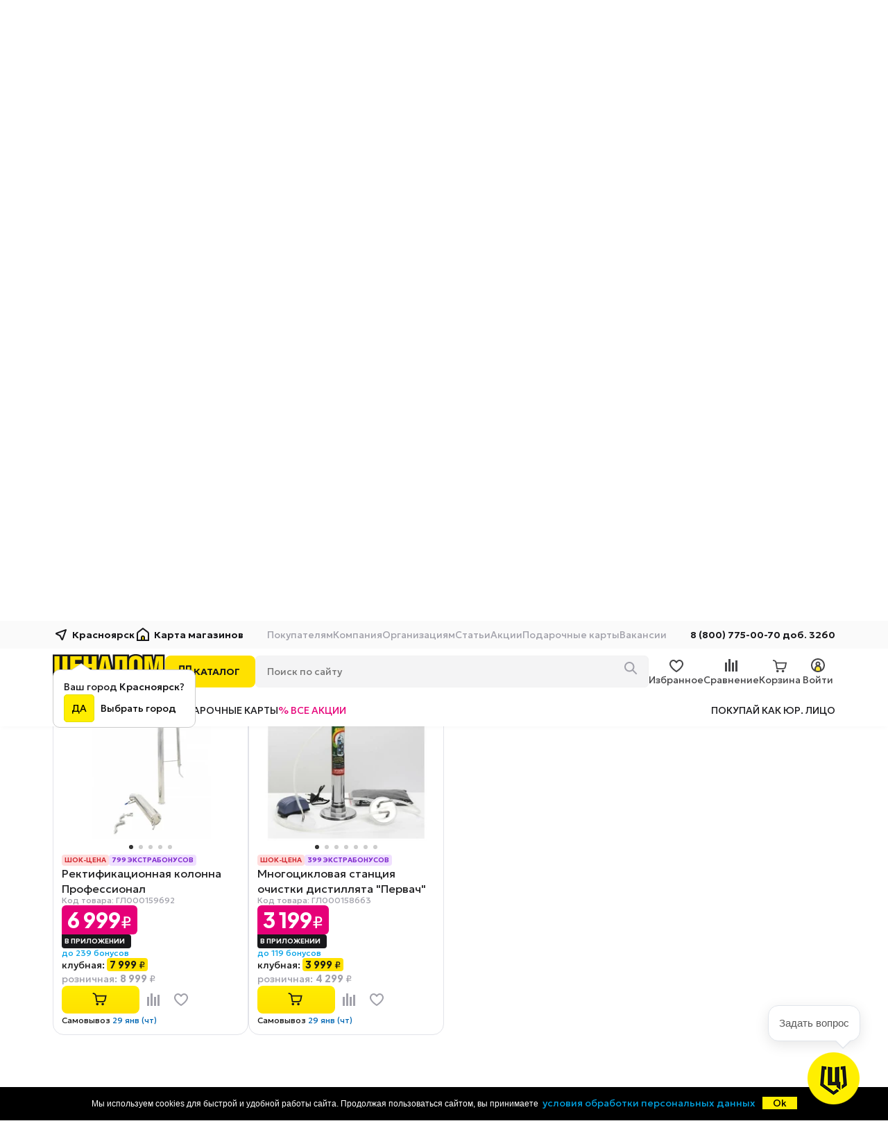

--- FILE ---
content_type: text/html; charset=UTF-8
request_url: https://cenalom.ru/promo/bt_sale_july24/204
body_size: 38439
content:
<!DOCTYPE html>
<html xmlns="http://www.w3.org/1999/xhtml" lang="ru">
<head>
    <meta http-equiv="content-type" content="text/html; charset=utf-8" />
    <meta http-equiv="X-UA-Compatible" content="IE=edge">
    <title>Распродажа бытовой техники! - Интернет-магазин Ценалом - сеть народных дискаунтеров</title>
    <meta name="yandex-verification" content="d5ca2170115f2d45" />
    <meta name="keywords" content=""/>
    <meta name="description" content=""/>
    <link rel="canonical" href="https://cenalom.ru/promo/bt_sale_july24/204"/>
    <meta name="viewport" content="width=device-width, initial-scale=1.0, maximum-scale=1.0, user-scalable=no">
    <link href="https://fonts.googleapis.com/css2?family=Fira+Sans:wght@400;500&family=Roboto:wght@400;500&display=swap" rel="stylesheet">
    <link href="https://fonts.googleapis.com/css2?family=Geologica:wght@100..900&family=Plus+Jakarta+Sans:wght@800&display=swap" rel="stylesheet">
    <link rel="shortcut icon" type="image/png" href="/img/favicon.png">
    <link rel="icon" type="image/png" href="/img/favicon.png">
    <link rel="icon" type="image/png" sizes="32x32" href="/img/favicon-32.png">
    <link rel="icon" type="image/png" sizes="48x48" href="/img/favicon-48.png">
    <link rel="icon" type="image/png" sizes="96x96" href="/img/favicon-310.png">
    <link rel="icon" type="image/png" sizes="192x192"  href="/img/favicon-310.png">
    <link rel="apple-touch-icon" type="image/png" sizes="152x152" href="/img/favicon-310.png">
    <meta name="msapplication-TileColor" content="#ffffff">
    <meta name="msapplication-TileImage" content="/img/favicon-310.png">
    <meta name="format-detection" content="telephone=no">
    <script src="/glob/js/cookie.notice.js"></script>
    <link rel="stylesheet" href="/glob/css/magic.css?76" type="text/css"/>
    <link rel="stylesheet" href="/glob/css/lightbox.css">
    <!--<script type="text/javascript" src="/js/jquery-3.3.1.min.js"></script>-->
    <script src="https://ajax.googleapis.com/ajax/libs/jquery/3.6.3/jquery.min.js"></script>
    <script type="text/javascript" src="//code.jquery.com/jquery-migrate-1.4.1.min.js"></script>

    <link rel="stylesheet"  href="https://cdn.jsdelivr.net/npm/swiper@11/swiper-bundle.min.css"/>
    <script src="https://cdn.jsdelivr.net/npm/swiper@11/swiper-bundle.min.js"></script>

    <script src="/glob/js/glider/glider.min.js"></script>
    <link href="/glob/js/nouislider/nouislider.min.css" rel="stylesheet">
    <script src="/glob/js/nouislider/nouislider.min.js"></script>
    <script src="/glob/js/wnumb/wNumb.js"></script>
    <!--[if lt IE 7]>
    <script type="text/javascript" src="/glob/js/jquery/jquery.dropdown.js"></script>
    <![endif]-->
    <!-- / END -->


    

    <link rel="stylesheet" type="text/css" href="/glob/js/glider/glider.min.css"/>
    <link rel="stylesheet" type="text/css" href="/glob/js/slick/slick.css"/>
    <link rel="stylesheet" type="text/css" href="/glob/js/slick/slick-theme.css"/>
    <link type="text/css" rel="stylesheet" href="/glob/js/lg/css/lightgallery-bundle.css" />

    <link rel="stylesheet" href="/glob/js/flickity/flickity.min.css">
    <script src="/glob/js/flickity/flickity.min.js"></script>

    <link rel="stylesheet" href="/css/style_default.css?76" type="text/css" />
    <script type="text/javascript" src="/glob/js/shop.min.js?76"></script>
    <script type="text/javascript" src="/js/script.min.js?76"></script>
    <script>
      window.dataLayer = window.dataLayer || [];
    </script>
    <!-- Top.Mail.Ru counter -->
    <script type="text/javascript">
    var _tmr = window._tmr || (window._tmr = []);
    _tmr.push({id: "3121696", type: "pageView", start: (new Date()).getTime()});
    (function (d, w, id) {
      if (d.getElementById(id)) return;
      var ts = d.createElement("script"); ts.type = "text/javascript"; ts.async = true; ts.id = id;
      ts.src = "https://top-fwz1.mail.ru/js/code.js";
      var f = function () {var s = d.getElementsByTagName("script")[0]; s.parentNode.insertBefore(ts, s);};
      if (w.opera == "[object Opera]") { d.addEventListener("DOMContentLoaded", f, false); } else { f(); }
    })(document, window, "tmr-code");
    </script>
    <noscript><div><img src="https://top-fwz1.mail.ru/counter?id=3121696;js=na" style="position:absolute;left:-9999px;" alt="Top.Mail.Ru" /></div></noscript>
    <!-- /Top.Mail.Ru counter -->
    <script type="text/javascript" src="/glob/js/slick/slick.js"></script>
    <script type="text/javascript" src="https://vk.com/js/api/openapi.js?169"></script>
</head>

<body>
    <!-- Begin Me-Talk -->
    <script type='text/javascript'>
        (function(d, w, m) {
            window.supportAPIMethod = m;
            var s = d.createElement('script');
            s.type ='text/javascript'; s.id = 'supportScript'; s.charset = 'utf-8';
            s.async = true;
            var id = '6192f01c0d6cff963192fc7a9c6f4192';
            s.src = '//me-talk.ru/support/support.js?h='+id;
            var sc = d.getElementsByTagName('script')[0];
            w[m] = w[m] || function() { (w[m].q = w[m].q || []).push(arguments); };
            if (sc) sc.parentNode.insertBefore(s, sc);
            else d.documentElement.firstChild.appendChild(s);
        })(document, window, 'MeTalk');
    </script>
    <!-- End Me-Talk -->
    <script type="text/javascript">!function(){var t=document.createElement("script");t.type="text/javascript",t.async=!0,t.src='https://vk.com/js/api/openapi.js?169',t.onload=function(){VK.Retargeting.Init("VK-RTRG-1655801-J0Wc"),VK.Retargeting.Hit()},document.head.appendChild(t)}();</script><noscript><img src="https://vk.com/rtrg?p=VK-RTRG-1655801-J0Wc" style="position:fixed; left:-999px;" alt=""/></noscript>
<script type="text/javascript" >
(function(m,e,t,r,i,k,a){m[i]=m[i]||function(){(m[i].a=m[i].a||[]).push(arguments)};
m[i].l=1*new Date();k=e.createElement(t),a=e.getElementsByTagName(t)[0],k.async=1,k.src=r,a.parentNode.insertBefore(k,a)})
(window, document, "script", "https://mc.yandex.ru/metrika/tag.js", "ym");
ym(33973915, "init", {
clickmap:true,
trackLinks:true,
accurateTrackBounce:true,
webvisor:true,
ecommerce:true
});
</script>
<noscript><div><img src="https://mc.yandex.ru/watch/33973915" style="position:absolute; left:-9999px;" alt=""/></div></noscript>
<!-- Top.Mail.Ru counter -->
<script type="text/javascript">
var _tmr = window._tmr || (window._tmr = []);
_tmr.push({id: "3121696", type: "pageView", start: (new Date()).getTime(), pid: "USER_ID"});
(function (d, w, id) {
  if (d.getElementById(id)) return;
  var ts = d.createElement("script"); ts.type = "text/javascript"; ts.async = true; ts.id = id;
  ts.src = "https://top-fwz1.mail.ru/js/code.js";
  var f = function () {var s = d.getElementsByTagName("script")[0]; s.parentNode.insertBefore(ts, s);};
  if (w.opera == "[object Opera]") { d.addEventListener("DOMContentLoaded", f, false); } else { f(); }
})(document, window, "tmr-code");
</script>
<noscript><div><img src="https://top-fwz1.mail.ru/counter?id=3121696;js=na" style="position:absolute;left:-9999px;" alt="Top.Mail.Ru" /></div></noscript>
<!-- /Top.Mail.Ru counter -->


    <a id="topbtn" href="#top" onclick="page_up(0);return!1;">&nbsp;</a>
    <div class="gw">
        <header>

            <script type="text/javascript">
                let cart_list=[];
            </script>

            <div id="topbar">
                <div class="container">
                    <a class="logo" href="/">
                        <img src="/img/logo.svg" alt="Интернет магазин Ценалом: Сеть народных дискаунтеров"/>
                    </a>
                    <a class="city" id="scitybtn3" data-unit-id="1">
                        <img src="/imga/hdr/city.svg">Красноярск
                        <div id="citybubble">
                            <div>Ваш город <b>Красноярск</b>?</div>
                            <a class="btn-yes" href="#" onclick="document.getElementById('citybubble').style.display='none'">ДА</a>&nbsp;&nbsp;&nbsp;<a id="scitybtn2" href="#">Выбрать город</a>
                        </div>
                    </a>
                    <a class="map" href="/contact">
                        <img src="/imga/hdr/home.svg">Карта магазинов
                    </a>
                    <div class="menu">
                            <span>
        Покупателям
        <ul>
            <li><a href="/page/terms_guarantee_best_price">Гарантия лучшей цены</a></li>
            <li><a href="/page/howtopay">Способы оплаты</a></li>
            <li><a href="/page/return">Возврат и обмен товара</a></li>
            <li><a href="/bank/credit">Кредит</a></li>
            <li><a href="/bank/paylater">Рассрочка</a></li>
            <li><a href="/page/club">Клубные карты</a></li>
            <li><a href="/delivery">Доставка и оплата</a></li>
            <li><a href="/page/kak_oformit_zakaz_v_internetmagazine">Как оформить заказ</a></li>
            <li><a href="/pages/promo">Акции</a></li>
            <li><a href="/pages/reviews">Статьи</a></li>
            <li><a href="/pages/news">Новости</a></li>
            <li><a href="/page/garanty">Гарантия</a></li>
        </ul>
    </span>
    <span>
        Компания
        <ul>
            <li><a href="/shops">Магазины</a></li>
            <li><a href="/press">Пресс-центр</a></li>
            <li><a href="/page/traderules">Правила торговли</a></li>
            <li><a href="https://hr.cenalom.ru">Вакансии</a></li>
            <li><a href="/about">О компании</a></li>
        </ul>
    </span>
    <span>
        Организациям
        <ul>
            <li><a href="/page/corp">Информация</a></li>
            <li><a href="/arenda">Аренда торговых площадей</a></li>
            <li><a href="/info/contacts">Контакты</a></li>
            <li><a href="/page/legal">Реквизиты</a></li>
        </ul>
    </span>
<a href="/pages/reviews">Статьи</a>
<a href="/pages/promo">Акции</a>
<a href="/page/podarochnye_karty">Подарочные карты</a>
<a href="https://hr.cenalom.ru">Вакансии</a>

                    </div>
                    <a class="phone" href="tel://88007750070">
                        <img src="/imga/hdr/phone.svg"><span>8 (800) 775-00-70 доб. 3260</span>
                    </a>
                </div>
            </div>
            <div id="midbar">
                <div class="container">
                    <a class="logo" href="/">
                        <img src="/imga/hdr/logo.svg" alt="Интернет магазин Ценалом: Сеть народных дискаунтеров"/>
                    </a>
                    <div class="catblock">
                        <a id="mmbtn" class="catalog" href="/catalog" onclick="switch_mainmenu()">
                            <img src="/imga/hdr/catalog.svg">КАТАЛОГ
                        </a>
                        <div class="search">
                            <form action="/search" method="GET">
                                <input name="search" type="text" id="text" placeholder="Поиcк по сайту" value="">
                                <button class="search-btn" type="submit">
                                    <img src="/imga/hdr/search.svg" alt="Поиcк по сайту">
                                </button>
                            </form>
                        </div>
                    </div>
                    <div class="btnblock">
                        <!--<a href="/user/orders"><img src="/imga/hdr/orders.svg"/>Заказы</a>-->
                        <a id="fav_count" class="fav " href="/favourite">
                            <div>
                                <div class="badge">
                                    
                                </div>
                            </div>
                            Избранное
                        </a>
                        <a href="/compare"><img src="/imga/hdr/cmp.svg"/>Сравнение</a>
                        <a id="cart_count" class="cart " href="/cart">
                            <div>
                                <div class="badge">
                                    
                                </div>
                            </div>
                            <span id="cart-total">Корзина</span>
                        </a>
                        <a id="login-btn" class="login profile" href="/login"><img src="/imga/hdr/login.svg"/>Войти</a>
                    </div>
                </div>
            </div>
            <div id="subbar">
                <div class="container">
                    <a href="/page/sale_online" class="promo">Скидки</a>
                    <!--<a href="/">Выгода и кэшбэк</a>-->
                    <a href="/delivery">Доставка</a>
                    <a href="/page/podarochnye_karty">Подарочные карты</a>
                    <a href="/pages/promo" class="allpromo">% все акции</a>
                    <div class="last"><a href="/page/corp">Покупай как юр. лицо</a></div>
                </div>
            </div>

            <div id="mainbar">
                <div class="container">
                    <div style="position: relative">
                        <div class="reg_popup">
                            <div class="modal_close" onclick="$(this).parent().hide()"></div>
                            <div class="arr"></div>
                            <img src="/img/logo_round.svg"/>
                            <p>
                                <a href="/reg">Зарегистрируйтесь</a><br/>
                                или <a href="/login">войдите на сайт →</a><br/><br/>
                                и получите доступ к самым выгодным<br/>
                                ценам при покупке online
                            </p>
                        </div>
                    </div>
                </div>
            </div>
        </header>

        <div id="mainmenu" class="zcf">
            
<div class="mmenu zcf">
    <ul>
        <li>
            <div class="mitem">
                <a href="/catalog/tehnika_dlja_kuhni" class="cat ic60">&nbsp;</a>
                <a href="/catalog/tehnika_dlja_kuhni">Техника для кухни</a>
                <div class="slinks">
                    <a href="/catalog/plity">плиты</a>&nbsp;
                    <a href="/catalog/holodilniki">холодильники</a>&nbsp;
                </div>
            </div>
            <div class="mdrop">
                <ul>
                    <li>
                        <a href="/catalog/vstraivaemaja_tehnika" >Встраиваемая техника</a>
                        <ul>
                            <li>
                                <a href="/catalog/varochnye_poverhnosti_1913" ><span>Варочные панели</span><i>87</i></a>
                            </li>
                            <li>
                                <a href="/catalog/duhovye_shkafy_1914" ><span>Духовые шкафы</span><i>98</i></a>
                            </li>
                            <li>
                                <a href="/catalog/posudomoechnye_mashiny_1918" ><span>Посудомоечные машины</span><i>30</i></a>
                            </li>
                            <li>
                                <a href="/catalog/vytjazhki_1915" ><span>Вытяжки</span><i>113</i></a>
                            </li>
                            <li>
                                <a href="/catalog/holodilniki_15" ><span>Холодильники</span><i>8</i></a>
                            </li>
                            <li>
                                <a href="/catalog/stiralnye_mashiny_1077" ><span>Стиральные машины</span><i>1</i></a>
                            </li>
                            <li>
                                <a href="/catalog/mikrovolnovye_pechi" ><span>Микроволновые печи</span><i>13</i></a>
                            </li>
                            <li>
                                <a href="/catalog/morozilnye_kamery" ><span>Морозильные камеры</span><i>4</i></a>
                            </li>
                            <li>
                                <a href="/catalog/izmelchiteli_pischevyh_othodov" ><span>Измельчители</span><i>8</i></a>
                            </li>
                        </ul>
                    </li>
                    <li>
                        <a href="/catalog/plity_dukhovki" >Плиты и духовки</a>
                        <ul>
                            <li>
                                <a href="/catalog/plity" ><span>Плиты</span><i>96</i></a>
                            </li>
                            <li>
                                <a href="/catalog/varochnye_poverhnosti" ><span>Варочные панели</span><i>87</i></a>
                            </li>
                            <li>
                                <a href="/catalog/duhovye_shkafy" ><span>Духовые шкафы</span><i>98</i></a>
                            </li>
                            <li>
                                <a href="/catalog/mini_pechi" ><span>Мини-печи</span><i>44</i></a>
                            </li>
                            <li>
                                <a href="/catalog/plitki_statsionarnye" ><span>Настольные плитки</span><i>84</i></a>
                            </li>
                            <li>
                                <a href="/catalog/aksessuary_dlja_kuhonnyh_plit" ><span>Аксессуары </span><i>33</i></a>
                            </li>
                        </ul>
                    </li>
                    <li>
                        <a href="/catalog/holodilnoe_oborudovanie" >Холодильное оборудование</a>
                        <ul>
                            <li>
                                <a href="/catalog/holodilniki" ><span>Холодильники</span><i>159</i></a>
                            </li>
                            <li>
                                <a href="/catalog/morozilniki" ><span>Морозильные камеры</span><i>18</i></a>
                            </li>
                            <li>
                                <a href="/catalog/morozilnye_lari" ><span>Морозильные лари</span><i>22</i></a>
                            </li>
                            <li>
                                <a href="/catalog/vstraivaemye_holodilniki" ><span>Встраиваемые холодильники</span><i>8</i></a>
                            </li>
                            <li>
                                <a href="/catalog/vstraivaemye_morozilnye_kamery" ><span>Встраиваемые морозильные камеры</span><i>4</i></a>
                            </li>
                            <li>
                                <a href="/catalog/avtomobilnye_holodilniki_1749" ><span>Автомобильные холодильники</span><i>26</i></a>
                            </li>
                            <li>
                                <a href="/catalog/aksesuary_dlya_holodilnikov" ><span>Аксессуары</span><i>20</i></a>
                            </li>
                        </ul>
                    </li>
                    <li>
                        <a href="/catalog/posudomoechnye_mashiny_193" >Посудомоечные машины</a>
                        <ul>
                            <li>
                                <a href="/catalog/posudomoechnye_mashiny_1719" ><span>Посудомоечные машины</span><i>21</i></a>
                            </li>
                            <li>
                                <a href="/catalog/Vstraivaemye_posudomoechnye_mashiny" ><span>Встраиваемые посудомоечные машины</span><i>30</i></a>
                            </li>
                            <li>
                                <a href="/catalog/aksessuary_dlja_posudomoechnyh_mashin" ><span>Аксессуары </span><i>40</i></a>
                            </li>
                        </ul>
                    </li>
                    <li>
                        <a href="/catalog/vytjazhki" >Вытяжки</a>
                        <ul>
                            <li>
                                <a href="/catalog/vytjazhki_1721" ><span>Вытяжки</span><i>113</i></a>
                            </li>
                            <li>
                                <a href="/catalog/aksessuary_dlja_vytjazhek" ><span>Аксессуары</span><i>22</i></a>
                            </li>
                        </ul>
                    </li>
                    <li>
                        <a href="/catalog/malaja_kuhonnaja_tehnika" >Мелкая кухонная техника</a>
                        <ul>
                            <li>
                                <a href="/catalog/prigotovlenie_pischi" >Приготовление пищи &gt;&nbsp;</a>
                                <div>
                                    <ul>
                                        <li>
                                            <a href="/catalog/multivarki"><span>Мультиварки</span><i>70</i></a>
                                        </li>
                                        <li>
                                            <a href="/catalog/parovarki"><span>Пароварки</span><i>5</i></a>
                                        </li>
                                        <li>
                                            <a href="/catalog/hlebopechi"><span>Хлебопечи</span><i>28</i></a>
                                        </li>
                                        <li>
                                            <a href="/catalog/tostery"><span>Тостеры</span><i>56</i></a>
                                        </li>
                                        <li>
                                            <a href="/catalog/grili"><span>Грили</span><i>72</i></a>
                                        </li>
                                        <li>
                                            <a href="/catalog/aerogrili"><span>Аэрогрили</span><i>31</i></a>
                                        </li>
                                        <li>
                                            <a href="/catalog/shashlychnitsy"><span>Шашлычницы</span><i>5</i></a>
                                        </li>
                                        <li>
                                            <a href="/catalog/blinnitsy"><span>Блинницы</span><i>5</i></a>
                                        </li>
                                        <li>
                                            <a href="/catalog/elektroskovorody"><span>Электро-сковороды</span><i>4</i></a>
                                        </li>
                                        <li>
                                            <a href="/catalog/vafelnitsy"><span>Сэндвичницы</span><i>60</i></a>
                                        </li>
                                        <li>
                                            <a href="/catalog/fritjurnitsy"><span>Фритюрницы</span><i>9</i></a>
                                        </li>
                                    </ul>
                                </div>
                            </li>
                            <li>
                                <a href="/catalog/prigotovlenie_napitkov" >Приготовление напитков &gt;&nbsp;</a>
                                <div>
                                    <ul>
                                        <li>
                                            <a href="/catalog/chajniki_2026"><span>Чайники</span><i>318</i></a>
                                        </li>
                                        <li>
                                            <a href="/catalog/termopoty_2027"><span>Термопоты</span><i>82</i></a>
                                        </li>
                                        <li>
                                            <a href="/catalog/kofevarki_2028"><span>Кофеварки </span><i>131</i></a>
                                        </li>
                                        <li>
                                            <a href="/catalog/kofemashiny_2029"><span>Кофемашины</span><i>37</i></a>
                                        </li>
                                        <li>
                                            <a href="/catalog/kofemolki_2030"><span>Кофемолки</span><i>44</i></a>
                                        </li>
                                        <li>
                                            <a href="/catalog/samovary_2031"><span>Самовары</span><i>5</i></a>
                                        </li>
                                        <li>
                                            <a href="/catalog/sokovyzhimalki"><span>Соковыжималки</span><i>42</i></a>
                                        </li>
                                        <li>
                                            <a href="/catalog/kulery_dlja_vody"><span>Кулеры для воды</span><i>1</i></a>
                                        </li>
                                        <li>
                                            <a href="/catalog/vspenivateli_moloka_2032"><span>Вспениватели молока</span><i>7</i></a>
                                        </li>
                                        <li>
                                            <a href="/catalog/aksessuary_dlja_chajnikov_i_kofevarok"><span>Аксессуары для чайников и кофеварок</span><i>17</i></a>
                                        </li>
                                    </ul>
                                </div>
                            </li>
                            <li>
                                <a href="/catalog/narezka_smeshivanie_upakovka" >Нарезка, смешивание, упаковка &gt;&nbsp;</a>
                                <div>
                                    <ul>
                                        <li>
                                            <a href="/catalog/blendery"><span>Блендеры</span><i>177</i></a>
                                        </li>
                                        <li>
                                            <a href="/catalog/miksery"><span>Миксеры</span><i>105</i></a>
                                        </li>
                                        <li>
                                            <a href="/catalog/mjasorubki"><span>Мясорубки</span><i>130</i></a>
                                        </li>
                                        <li>
                                            <a href="/catalog/kuhonnye_kombajny"><span>Кухонные комбайны</span><i>33</i></a>
                                        </li>
                                        <li>
                                            <a href="/catalog/izmelchiteli-elektrotyorki"><span>Измельчители, электротерки</span><i>38</i></a>
                                        </li>
                                        <li>
                                            <a href="/catalog/vakuumnye_upakovschiki"><span>Вакуумные упаковщики</span><i>26</i></a>
                                        </li>
                                    </ul>
                                </div>
                            </li>
                            <li>
                                <a href="/catalog/ochistka_vody" >Очистка воды &gt;&nbsp;</a>
                                <div>
                                    <ul>
                                        <li>
                                            <a href="/catalog/filtry_kuvshinnye"><span>Фильтры кувшинные</span><i>56</i></a>
                                        </li>
                                        <li>
                                            <a href="/catalog/protochnye_filtry"><span>Проточные фильтры</span><i>1</i></a>
                                        </li>
                                        <li>
                                            <a href="/catalog/kassety_dlja_kuvshinnyh_filtrov"><span>Кассеты для кувшинных фильтров</span><i>44</i></a>
                                        </li>
                                        <li>
                                            <a href="/catalog/kartridzhi_dlja_protochnyh_filtrov"><span>Картриджи для проточных фильтров</span><i>4</i></a>
                                        </li>
                                    </ul>
                                </div>
                            </li>
                            <li>
                                <a href="/catalog/izmerenija" >Измерения &gt;&nbsp;</a>
                                <div>
                                    <ul>
                                        <li>
                                            <a href="/catalog/vesy"><span>Весы кухонные</span><i>67</i></a>
                                        </li>
                                        <li>
                                            <a href="/catalog/bezmeny"><span>Безмены</span><i>2</i></a>
                                        </li>
                                    </ul>
                                </div>
                            </li>
                            <li>
                                <a href="/catalog/prigotovlenie_desertov" >Приготовление десертов &gt;&nbsp;</a>
                                <div>
                                    <ul>
                                        <li>
                                            <a href="/catalog/apparaty_dlja_saharnoj_vaty"><span>Аппараты для сахарной ваты</span><i>1</i></a>
                                        </li>
                                        <li>
                                            <a href="/catalog/jogurtnitsy"><span>Йогуртницы</span><i>3</i></a>
                                        </li>
                                        <li>
                                            <a href="/catalog/sendvichnitsy_i_pribory_dlja_vypechki"><span>Вафельницы</span><i>60</i></a>
                                        </li>
                                    </ul>
                                </div>
                            </li>
                            <li>
                                <a href="/catalog/prochie_tovary_dlja_kuhni" >Прочие товары для кухни &gt;&nbsp;</a>
                                <div>
                                    <ul>
                                        <li>
                                            <a href="/catalog/sushka_dlja_produktov"><span>Сушилки для овощей и фруктов</span><i>26</i></a>
                                        </li>
                                        <li>
                                            <a href="/catalog/pertsemolki"><span>Перцемолки</span><i>34</i></a>
                                        </li>
                                    </ul>
                                </div>
                            </li>
                        </ul>
                    </li>
                    <li>
                        <a href="/catalog/chaj_i_kofe" >Чай и кофе</a>
                        <ul>
                            <li>
                                <a href="/catalog/chajniki_151" ><span>Чайники</span><i>318</i></a>
                            </li>
                            <li>
                                <a href="/catalog/kofevarki" ><span>Кофеварки</span><i>131</i></a>
                            </li>
                            <li>
                                <a href="/catalog/termopoty" ><span>Термопоты</span><i>82</i></a>
                            </li>
                            <li>
                                <a href="/catalog/kofemashiny" ><span>Кофемашины</span><i>37</i></a>
                            </li>
                            <li>
                                <a href="/catalog/kofemolki" ><span>Кофемолки</span><i>44</i></a>
                            </li>
                            <li>
                                <a href="/catalog/samovary" ><span>Самовары</span><i>5</i></a>
                            </li>
                            <li>
                                <a href="/catalog/vspenivateli_moloka" ><span>Вспениватели молока</span><i>7</i></a>
                            </li>
                            <li>
                                <a href="/catalog/aksessuary_dlya_chaynikov_i_kofevarok" ><span>Аксессуары</span><i>17</i></a>
                            </li>
                        </ul>
                    </li>
                    <li>
                        <a href="/catalog/plity_melkogabaritnye_minipechi" >Микроволновые печи</a>
                        <ul>
                            <li>
                                <a href="/catalog/Mikrovolnovye_pechi" ><span>Микроволновые печи</span><i>111</i></a>
                            </li>
                            <li>
                                <a href="/catalog/Vstraivaemye_mikrovolnovye_pechi" ><span>Встраиваемые микроволновые печи</span><i>13</i></a>
                            </li>
                            <li>
                                <a href="/catalog/kronshtejny_dlja_mikrovolnovok" ><span>Кронштейны</span><i>5</i></a>
                            </li>
                            <li>
                                <a href="/catalog/Aksessuary_dlya_mikrovolnovykh_pechey" ><span>Аксессуары</span><i>4</i></a>
                            </li>
                        </ul>
                    </li>
                    <li>
                        <a href="/catalog/prochie_kukhonnye_aksessuary" >Аксессуары для кухонной техники</a>
                        <ul>
                            <li>
                                <a href="/catalog/dlja_plit" ><span>Для плит</span><i>33</i></a>
                            </li>
                            <li>
                                <a href="/catalog/dlja_holodilnikov" ><span>Для холодильников</span><i>20</i></a>
                            </li>
                            <li>
                                <a href="/catalog/dlja_posudomoechnyh_mashin" ><span>Для посудомоечных машин</span><i>40</i></a>
                            </li>
                            <li>
                                <a href="/catalog/dlja_vytjazhek" ><span>Для вытяжек</span><i>22</i></a>
                            </li>
                            <li>
                                <a href="/catalog/aksessuary_dlja_multivarok" ><span>Для мультиварок</span><i>2</i></a>
                            </li>
                            <li>
                                <a href="/catalog/aksessuary_dlja_kuhonnyh_kombajnov_mjasorubok" ><span>Для кухонных комбайнов, мясорубок</span><i>8</i></a>
                            </li>
                            <li>
                                <a href="/catalog/dlja_chajnikov_kofemashin" ><span>Для чайников, кофемашин</span><i>17</i></a>
                            </li>
                            <li>
                                <a href="/catalog/dlja_mikrovolnovyh_pechej" ><span>Для микроволновых печей</span><i>4</i></a>
                            </li>
                            <li>
                                <a href="/catalog/aksessuary_dlja_prochej_kuhonnoj_tehniki" ><span>Прочие аксессуары</span><i>7</i></a>
                            </li>
                        </ul>
                    </li>
                    <li>
                        <a href="/catalog/distilljatory" >Дистилляторы и коптильни</a>
                        <ul>
                            <li>
                                <a href="/catalog/otdyh" ><span>Дистилляторы</span><i>9</i></a>
                            </li>
                            <li>
                                <a href="/catalog/avtoklavysterilizatory" ><span>Автоклавы-стерилизаторы</span><i>3</i></a>
                            </li>
                            <li>
                                <a href="/catalog/koptilni" ><span>Коптильни</span><i>3</i></a>
                            </li>
                            <li>
                                <a href="/catalog/aksessuary_dlja_samogonovarenija" ><span>Аксессуары</span><i>7</i></a>
                            </li>
                        </ul>
                    </li>
                </ul>
            </div>
        <li>
            <div class="mitem">
                <a href="/catalog/tehnika_dlja_doma" class="cat ic13">&nbsp;</a>
                <a href="/catalog/tehnika_dlja_doma">Техника для дома</a>
                <div class="slinks">
                    <a href="/catalog/stiralnye_mashiny_16">стирка</a>&nbsp;
                    <a href="/catalog/pylesosy">уборка</a>&nbsp;
                </div>
            </div>
            <div class="mdrop">
                <ul>
                    <li>
                        <a href="/catalog/stiralnye_mashiny_1" >Стирка и сушка</a>
                        <ul>
                            <li>
                                <a href="/catalog/stiralnye_mashiny_16" >Стиральные машины &gt;&nbsp;</a>
                                <div>
                                    <ul>
                                        <li>
                                            <a href="/catalog/stiralnye_mashiny_1929"><span>Автоматические стиральные машины</span><i>182</i></a>
                                        </li>
                                        <li>
                                            <a href="/catalog/vstraivaemye_stiralnye_mashiny"><span>Встраиваемые стиральные машины</span><i>1</i></a>
                                        </li>
                                        <li>
                                            <a href="/catalog/poluavtomaticheskie_stiralnye_mashiny"><span>Полуавтоматические стиральные машины</span><i>23</i></a>
                                        </li>
                                        <li>
                                            <a href="/catalog/sredstva_dlja_stirki"><span>Средства для стирки</span><i>2</i></a>
                                        </li>
                                    </ul>
                                </div>
                            </li>
                            <li>
                                <a href="/catalog/sushilnye_mashiny" ><span>Сушильные машины</span><i>11</i></a>
                            </li>
                            <li>
                                <a href="/catalog/Aksessuary_dlya_stiral&#039;nykh_mashin" ><span>Аксессуары</span><i>63</i></a>
                            </li>
                        </ul>
                    </li>
                    <li>
                        <a href="/catalog/pylesosy" >Техника для уборки</a>
                        <ul>
                            <li>
                                <a href="/catalog/pylesosy_31" >Пылесосы &gt;&nbsp;</a>
                                <div>
                                    <ul>
                                        <li>
                                            <a href="/catalog/pylesosy_1090"><span>Пылесосы</span><i>159</i></a>
                                        </li>
                                        <li>
                                            <a href="/catalog/vertikalnye_pylesosy"><span>Вертикальные пылесосы</span><i>73</i></a>
                                        </li>
                                        <li>
                                            <a href="/catalog/robotypylesosy"><span>Роботы-пылесосы</span><i>116</i></a>
                                        </li>
                                        <li>
                                            <a href="/catalog/pylesborniki"><span>Пылесборники</span><i>60</i></a>
                                        </li>
                                        <li>
                                            <a href="/catalog/aksessuary_dlja_pylesosov"><span>Аксессуары</span><i>37</i></a>
                                        </li>
                                        <li>
                                            <a href="/catalog/filtry_dlja_pylesosov"><span>Фильтры</span><i>49</i></a>
                                        </li>
                                    </ul>
                                </div>
                            </li>
                            <li>
                                <a href="/catalog/parovye_shvabry" ><span>Паровые швабры</span><i>20</i></a>
                            </li>
                            <li>
                                <a href="/catalog/paroochistitel" ><span>Пароочистители</span><i>6</i></a>
                            </li>
                            <li>
                                <a href="/catalog/stekloochistiteli" ><span>Стеклоочистители</span><i>9</i></a>
                            </li>
                        </ul>
                    </li>
                    <li>
                        <a href="/catalog/melkaja_bytovaja_tehnika" >Шитье/вышивание</a>
                        <ul>
                            <li>
                                <a href="/catalog/shvejnye_mashiny" ><span>Швейные машины</span><i>63</i></a>
                            </li>
                            <li>
                                <a href="/catalog/overloki" ><span>Оверлоки</span><i>6</i></a>
                            </li>
                            <li>
                                <a href="/catalog/aksessuary_dlja_shvejnyh_mashin" ><span>Аксессуары</span><i>12</i></a>
                            </li>
                        </ul>
                    </li>
                    <li>
                        <a href="/catalog/klimaticheskaja_tehnika" >Климатическая техника</a>
                        <ul>
                            <li>
                                <a href="/catalog/letnij_klimat" >Летний климат &gt;&nbsp;</a>
                                <div>
                                    <ul>
                                        <li>
                                            <a href="/catalog/konditsionery"><span>Сплит-системы</span><i>19</i></a>
                                        </li>
                                        <li>
                                            <a href="/catalog/ventiljatory"><span>Вентиляторы</span><i>24</i></a>
                                        </li>
                                    </ul>
                                </div>
                            </li>
                            <li>
                                <a href="/catalog/obogrevateli" >Зимний климат &gt;&nbsp;</a>
                                <div>
                                    <ul>
                                        <li>
                                            <a href="/catalog/masljanye_radiatory"><span>Масляные радиаторы</span><i>19</i></a>
                                        </li>
                                        <li>
                                            <a href="/catalog/teploventiljatory"><span>Тепловентиляторы</span><i>32</i></a>
                                        </li>
                                        <li>
                                            <a href="/catalog/konvektory"><span>Конвекторы</span><i>50</i></a>
                                        </li>
                                        <li>
                                            <a href="/catalog/infrakrasnye_obogrevateli"><span>Инфракрасные обогреватели</span><i>8</i></a>
                                        </li>
                                        <li>
                                            <a href="/catalog/kaminy_638"><span>Камины</span><i>2</i></a>
                                        </li>
                                        <li>
                                            <a href="/catalog/portaly_dlja_kaminov"><span>Порталы для каминов</span><i>5</i></a>
                                        </li>
                                        <li>
                                            <a href="/catalog/teplovye_pushki"><span>Тепловые пушки</span><i>11</i></a>
                                        </li>
                                    </ul>
                                </div>
                            </li>
                            <li>
                                <a href="/catalog/podderzhanie_klimata" >Поддержание климата &gt;&nbsp;</a>
                                <div>
                                    <ul>
                                        <li>
                                            <a href="/catalog/uvlazhniteli_vozduha"><span>Увлажнители воздуха</span><i>43</i></a>
                                        </li>
                                        <li>
                                            <a href="/catalog/ochistiteli_vozduha"><span>Очистители воздуха</span><i>10</i></a>
                                        </li>
                                    </ul>
                                </div>
                            </li>
                            <li>
                                <a href="/catalog/vodonagrevateli" ><span>Водонагреватели</span><i>63</i></a>
                            </li>
                            <li>
                                <a href="/catalog/aksessuary_dlja_klimaticheskoj_tehniki" ><span>Аксессуары</span><i>1</i></a>
                            </li>
                        </ul>
                    </li>
                    <li>
                        <a href="/catalog/uhod_za_odezhdoj" >Уход за одеждой</a>
                        <ul>
                            <li>
                                <a href="/catalog/utjugi" ><span>Утюги</span><i>160</i></a>
                            </li>
                            <li>
                                <a href="/catalog/otparivateli" ><span>Отпариватели</span><i>82</i></a>
                            </li>
                            <li>
                                <a href="/catalog/parogeneratory" ><span>Парогенераторы</span><i>31</i></a>
                            </li>
                            <li>
                                <a href="/catalog/sushilki" ><span>Сушилки</span><i>25</i></a>
                            </li>
                            <li>
                                <a href="/catalog/gladilnye_doski" ><span>Гладильные доски</span><i>35</i></a>
                            </li>
                            <li>
                                <a href="/catalog/chehly_dlja_gladilnyh_dosok" ><span>Чехлы для гладильных досок</span><i>7</i></a>
                            </li>
                            <li>
                                <a href="/catalog/mashinki_dlja_udalenija_katyshkov" ><span>Машинки для удаления катышков</span><i>8</i></a>
                            </li>
                            <li>
                                <a href="/catalog/hranenie_odezhdy" ><span>Хранение одежды</span><i>39</i></a>
                            </li>
                            <li>
                                <a href="/catalog/Aksessuary_dlya_utyugov" ><span>Аксессуары</span><i>10</i></a>
                            </li>
                        </ul>
                    </li>
                    <li>
                        <a href="/catalog/lampy_svetilniki_zvonki" >Освещение</a>
                        <ul>
                            <li>
                                <a href="/catalog/nastolnye_lampy" ><span>Настольные лампы</span><i>16</i></a>
                            </li>
                            <li>
                                <a href="/catalog/girljandy" ><span>Гирлянды</span><i>13</i></a>
                            </li>
                            <li>
                                <a href="/catalog/svetilniki" ><span>Светильники</span><i>9</i></a>
                            </li>
                            <li>
                                <a href="/catalog/lampy" ><span>Лампы</span><i>31</i></a>
                            </li>
                            <li>
                                <a href="/catalog/nochniki" ><span>Ночники</span><i>7</i></a>
                            </li>
                            <li>
                                <a href="/catalog/prozhektory" ><span>Прожекторы</span><i>2</i></a>
                            </li>
                            <li>
                                <a href="/catalog/fonari" ><span>Фонари</span><i>8</i></a>
                            </li>
                        </ul>
                    </li>
                    <li>
                        <a href="/catalog/umnyj_dom" >Умный дом</a>
                        <ul>
                            <li>
                                <a href="/catalog/umnye_kolonki_1879" ><span>Колонки</span><i>30</i></a>
                            </li>
                            <li>
                                <a href="/catalog/umnoe_osveschenie" ><span>Освещение</span><i>5</i></a>
                            </li>
                            <li>
                                <a href="/catalog/umnye_rozetki" ><span>Розетки</span><i>1</i></a>
                            </li>
                            <li>
                                <a href="/catalog/datchiki_umnyj_dom" ><span>Датчики</span><i>3</i></a>
                            </li>
                            <li>
                                <a href="/catalog/aksessuary_dlja_umnogo_doma" ><span>Аксессуары</span><i>3</i></a>
                            </li>
                        </ul>
                    </li>
                    <li>
                        <a href="/catalog/budilniki_radio_203" ><span>Будильники/радио</span><i>2</i></a>
                    </li>
                    <li>
                        <a href="/catalog/tovary_dlja_fermerov" ><span>Товары для фермеров</span><i>14</i></a>
                    </li>
                    <li>
                        <a href="/catalog/sushilki_dlya_obuvi" ><span>Сушилки для обуви</span><i>9</i></a>
                    </li>
                    <li>
                        <a href="/catalog/910" ><span>Сетевые фильтры и удлинители</span><i>72</i></a>
                    </li>
                </ul>
            </div>
        <li>
            <div class="mitem">
                <a href="/catalog/telefony_i_planshety" class="cat ic120">&nbsp;</a>
                <a href="/catalog/telefony_i_planshety">Смартфоны и гаджеты</a>
                <div class="slinks">
                    <a href="/catalog/planshety">планшеты</a>&nbsp;
                    <a href="/catalog/smartchasy_i_braslety">часы</a>&nbsp;
                </div>
            </div>
            <div class="mdrop">
                <ul>
                    <li>
                        <a href="/catalog/smartfony_1853" >Смартфоны</a>
                        <ul>
                            <li>
                                <a href="/catalog/smartphones" ><span>Смартфоны</span><i>414</i></a>
                            </li>
                            <li>
                                <a href="/catalog/smartphones/b/apple" ><span>Apple iPhone</span><i>414</i></a>
                            </li>
                            <li>
                                <a href="/catalog/smartphones/b/xiaomi" ><span>Xiaomi</span><i>414</i></a>
                            </li>
                            <li>
                                <a href="/catalog/smartphones/b/samsung" ><span>Samsung</span><i>414</i></a>
                            </li>
                            <li>
                                <a href="/catalog/smartphones/b/poco" ><span>POCO</span><i>414</i></a>
                            </li>
                            <li>
                                <a href="/catalog/smartphones/b/tecno" ><span>TECNO</span><i>414</i></a>
                            </li>
                            <li>
                                <a href="/catalog/smartphones/b/realme" ><span>Realme</span><i>414</i></a>
                            </li>
                        </ul>
                    </li>
                    <li>
                        <a href="/catalog/planshety" ><span>Планшеты</span><i>79</i></a>
                    </li>
                    <li>
                        <a href="/catalog/aksessuary_dlja_telefonov_i_planshetov" >Аксессуары</a>
                        <ul>
                            <li>
                                <a href="/catalog/powerbank_vneshnee_zarjadnoe" ><span>PowerBank/Внешнее зарядное</span><i>58</i></a>
                            </li>
                            <li>
                                <a href="/catalog/derzhateli" ><span>Держатели</span><i>35</i></a>
                            </li>
                            <li>
                                <a href="/catalog/kabeli_dlja_sotovyh_telefonov" ><span>Кабели для мобильных устройств</span><i>270</i></a>
                            </li>
                            <li>
                                <a href="/catalog/koltsevye_lampy" ><span>Кольцевые лампы</span><i>10</i></a>
                            </li>
                            <li>
                                <a href="/catalog/monopody_1113" ><span>Моноподы</span><i>1</i></a>
                            </li>
                            <li>
                                <a href="/catalog/karty_pamjati_94" ><span>Карты памяти</span><i>63</i></a>
                            </li>
                            <li>
                                <a href="/catalog/raznoe_dlja_telefonov_i_planshetov" ><span>Разное</span><i>3</i></a>
                            </li>
                            <li>
                                <a href="/catalog/plenki" ><span>Стёкла и плёнки</span><i>127</i></a>
                            </li>
                            <li>
                                <a href="/catalog/chehly_dlja_planshetov" ><span>Чехлы для планшетов</span><i>23</i></a>
                            </li>
                            <li>
                                <a href="/catalog/chehly_dlja_sotovyh_smartfonov" ><span>Чехлы для сотовых/смартфонов</span><i>672</i></a>
                            </li>
                        </ul>
                    </li>
                    <li>
                        <a href="/catalog/sotovye_telefony" ><span>Сотовые телефоны</span><i>114</i></a>
                    </li>
                    <li>
                        <a href="/catalog/naushniki_i_garnitury" >Наушники и гарнитуры</a>
                        <ul>
                            <li>
                                <a href="/catalog/tws_naushniki_1" ><span>TWS наушники</span><i>150</i></a>
                            </li>
                            <li>
                                <a href="/catalog/besprovodnye_naushniki" ><span>Беспроводные наушники</span><i>110</i></a>
                            </li>
                            <li>
                                <a href="/catalog/nakladnye_naushniki_1" ><span>Накладные наушники</span><i>76</i></a>
                            </li>
                            <li>
                                <a href="/catalog/naushniki_1" ><span>Наушники вкладыши и внутриканальные</span><i>140</i></a>
                            </li>
                        </ul>
                    </li>
                    <li>
                        <a href="/catalog/smartchasy_i_braslety" >Смарт-часы и браслеты</a>
                        <ul>
                            <li>
                                <a href="/catalog/smartchasy_braslety" ><span>Смарт-часы</span><i>118</i></a>
                            </li>
                            <li>
                                <a href="/catalog/fitnesbraslety" ><span>Фитнес-браслеты</span><i>17</i></a>
                            </li>
                        </ul>
                    </li>
                    <li>
                        <a href="/catalog/zarjadnye_ustrojstva_57" >Зарядные устройства и кабели</a>
                        <ul>
                            <li>
                                <a href="/catalog/szu" ><span>Сетевые зарядные устройства</span><i>148</i></a>
                            </li>
                            <li>
                                <a href="/catalog/Besprovodnye_zaryadnye_ustroystvo" ><span>Беспроводные зарядные устройства</span><i>31</i></a>
                            </li>
                            <li>
                                <a href="/catalog/azu" ><span>Автомобильные зарядные устройства</span><i>42</i></a>
                            </li>
                            <li>
                                <a href="/catalog/kabeli_dlja_sotovyh_telefonov_2046" ><span>Кабели для мобильных устройств</span><i>270</i></a>
                            </li>
                        </ul>
                    </li>
                    <li>
                        <a href="/catalog/elektronnye_knigi" ><span>Электронные книги</span><i>3</i></a>
                    </li>
                    <li>
                        <a href="/catalog/modemy_3g_4g_5g" ><span>Модемы 3G/4G/5G</span><i>2</i></a>
                    </li>
                    <li>
                        <a href="/catalog/kvadrokoptery" ><span>Квадрокоптеры</span><i>1</i></a>
                    </li>
                </ul>
            </div>
        <li>
            <div class="mitem">
                <a href="/catalog/tele_audio_foto" class="cat ic137">&nbsp;</a>
                <a href="/catalog/tele_audio_foto">Теле, аудио, фото</a>
                <div class="slinks">
                    <a href="/catalog/kronshtejny">кронштейны</a>&nbsp;
                    <a href="/catalog/naushniki_77">наушники</a>&nbsp;
                </div>
            </div>
            <div class="mdrop">
                <ul>
                    <li>
                        <a href="/catalog/televizory" ><span>Телевизоры</span><i>262</i></a>
                    </li>
                    <li>
                        <a href="/catalog/audiotehnika" >Аудиотехника</a>
                        <ul>
                            <li>
                                <a href="/catalog/kolonki" ><span>Акустические системы</span><i>13</i></a>
                            </li>
                            <li>
                                <a href="/catalog/portativnye_akusticheskie_sistemy" ><span>Портативные колонки и аудиосистемы</span><i>194</i></a>
                            </li>
                            <li>
                                <a href="/catalog/saundbary" ><span>Саундбары</span><i>21</i></a>
                            </li>
                            <li>
                                <a href="/catalog/kolonki_1880" ><span>Колонки</span><i>84</i></a>
                            </li>
                            <li>
                                <a href="/catalog/muzykalnye_tsentry" ><span>Музыкальные центры</span><i>6</i></a>
                            </li>
                            <li>
                                <a href="/catalog/mikrofony" ><span>Микрофоны</span><i>16</i></a>
                            </li>
                            <li>
                                <a href="/catalog/radiopriemniki" ><span>Радио/будильники</span><i>22</i></a>
                            </li>
                        </ul>
                    </li>
                    <li>
                        <a href="/catalog/aksessuary_dlja_tv" >Аксессуары для ТВ</a>
                        <ul>
                            <li>
                                <a href="/catalog/kronshtejny" ><span>Кронштейны</span><i>137</i></a>
                            </li>
                            <li>
                                <a href="/catalog/pulty_du_dlja_televizorov" ><span>Пульты ДУ для телевизоров</span><i>33</i></a>
                            </li>
                            <li>
                                <a href="/catalog/resivery_dvbt2" ><span>Ресиверы DVB-T2</span><i>11</i></a>
                            </li>
                            <li>
                                <a href="/catalog/mediapleery" ><span>Медиаплееры</span><i>10</i></a>
                            </li>
                            <li>
                                <a href="/catalog/antenny" ><span>Антенны</span><i>64</i></a>
                            </li>
                            <li>
                                <a href="/catalog/prochee_dlja_tv" ><span>Прочие аксессуары для ТВ</span><i>7</i></a>
                            </li>
                            <li>
                                <a href="/catalog/kabeli_i_perehodniki" ><span>Кабели и переходники</span><i>54</i></a>
                            </li>
                            <li>
                                <a href="/catalog/chistjaschie_sredstva_dlja_tv" ><span>Чистящие средства для ТВ</span><i>9</i></a>
                            </li>
                        </ul>
                    </li>
                    <li>
                        <a href="/catalog/foto_i_video" >Фото и видео</a>
                        <ul>
                            <li>
                                <a href="/catalog/1113" ><span>Моноподы</span><i></i></a>
                            </li>
                            <li>
                                <a href="/catalog/shtativy" ><span>Штативы</span><i>1</i></a>
                            </li>
                            <li>
                                <a href="/catalog/ekshnkamery" ><span>Экшн-камеры</span><i>5</i></a>
                            </li>
                        </ul>
                    </li>
                    <li>
                        <a href="/catalog/naushniki_77" >Наушники</a>
                        <ul>
                            <li>
                                <a href="/catalog/besprovodnye_naushniki_1871" ><span>Беспроводные наушники</span><i>110</i></a>
                            </li>
                            <li>
                                <a href="/catalog/nakladnye_naushniki" ><span>Накладные наушники</span><i>76</i></a>
                            </li>
                            <li>
                                <a href="/catalog/tws_naushniki" ><span>TWS наушники</span><i>150</i></a>
                            </li>
                            <li>
                                <a href="/catalog/naushniki" ><span>Наушники</span><i>140</i></a>
                            </li>
                            <li>
                                <a href="/catalog/vse_naushniki" ><span>Все наушники</span><i>476</i></a>
                            </li>
                        </ul>
                    </li>
                    <li>
                        <a href="/catalog/umnye_kolonki" ><span>Умные колонки</span><i>30</i></a>
                    </li>
                    <li>
                        <a href="/catalog/muzykalnye_instrumenty" >Музыкальные инструменты</a>
                        <ul>
                            <li>
                                <a href="/catalog/sintezatory" ><span>Синтезаторы</span><i>4</i></a>
                            </li>
                            <li>
                                <a href="/catalog/raznoe_1088" ><span>Разное</span><i>2</i></a>
                            </li>
                        </ul>
                    </li>
                    <li>
                        <a href="/catalog/910" ><span>Сетевые фильтры и удлинители</span><i></i></a>
                    </li>
                </ul>
            </div>
        <li>
            <div class="mitem">
                <a href="/catalog/kompjutery_i_noutbuki" class="cat ic37">&nbsp;</a>
                <a href="/catalog/kompjutery_i_noutbuki">Компьютеры и ноутбуки</a>
                <div class="slinks">
                    <a href="/catalog/komplektujuschie">комплектующие</a>&nbsp;
                    <a href="/catalog/manipuljatory_i_ustrojstva_vvoda">периферия</a>&nbsp;
                </div>
            </div>
            <div class="mdrop">
                <ul>
                    <li>
                        <a href="/catalog/noutbuki" ><span>Ноутбуки</span><i>152</i></a>
                    </li>
                    <li>
                        <a href="/catalog/kompjutery" ><span>Компьютеры</span><i>48</i></a>
                    </li>
                    <li>
                        <a href="/catalog/komplektujuschie" >Комплектующие</a>
                        <ul>
                            <li>
                                <a href="/catalog/videokarty" ><span>Видеокарты</span><i>1</i></a>
                            </li>
                            <li>
                                <a href="/catalog/protsessory" ><span>Процессоры</span><i>3</i></a>
                            </li>
                            <li>
                                <a href="/catalog/materinskie_platy" ><span>Материнские платы</span><i>1</i></a>
                            </li>
                            <li>
                                <a href="/catalog/operativnaja_pamjat" ><span>Оперативная память</span><i>2</i></a>
                            </li>
                            <li>
                                <a href="/catalog/tverdotelnye_nakopiteli_ssd" ><span>SSD накопители</span><i>2</i></a>
                            </li>
                            <li>
                                <a href="/catalog/korpusa" ><span>Корпуса</span><i>8</i></a>
                            </li>
                            <li>
                                <a href="/catalog/ohlazhdenie" ><span>Охлаждение</span><i>18</i></a>
                            </li>
                            <li>
                                <a href="/catalog/bloki_pitanija" ><span>Блоки питания</span><i>2</i></a>
                            </li>
                            <li>
                                <a href="/catalog/kabeli_shlejfy" ><span>Кабели, шлейфы</span><i>39</i></a>
                            </li>
                            <li>
                                <a href="/catalog/kontrollery" ><span>Контроллеры</span><i>25</i></a>
                            </li>
                            <li>
                                <a href="/catalog/termopasta_termoklej" ><span>Термопаста, термоклей</span><i>13</i></a>
                            </li>
                            <li>
                                <a href="/catalog/aksessuary_dlja_zhestkih_diskov" ><span>Аксессуары для жестких дисков</span><i>6</i></a>
                            </li>
                            <li>
                                <a href="/catalog/privody_i_schityvateli" ><span>Приводы и считыватели</span><i>5</i></a>
                            </li>
                            <li>
                                <a href="/catalog/zvukovye_karty" ><span>Звуковые карты</span><i>6</i></a>
                            </li>
                            <li>
                                <a href="/catalog/raznoe_1165" ><span>Разное</span><i>1</i></a>
                            </li>
                        </ul>
                    </li>
                    <li>
                        <a href="/catalog/igrovye_pristavki_i_igry" >Игровые приставки и игры</a>
                        <ul>
                            <li>
                                <a href="/catalog/igrovye_konsoli" ><span>Игровые консоли</span><i>6</i></a>
                            </li>
                            <li>
                                <a href="/catalog/gejmpady_dzhojstiki_i_ruli" ><span>Геймпады/Джойстики и Рули</span><i>21</i></a>
                            </li>
                            <li>
                                <a href="/catalog/videoigry" ><span>Видеоигры</span><i>5</i></a>
                            </li>
                        </ul>
                    </li>
                    <li>
                        <a href="/catalog/manipuljatory_i_ustrojstva_vvoda" >Периферийные устройства</a>
                        <ul>
                            <li>
                                <a href="/catalog/monitory" ><span>Мониторы</span><i>52</i></a>
                            </li>
                            <li>
                                <a href="/catalog/klaviatury" ><span>Клавиатуры</span><i>95</i></a>
                            </li>
                            <li>
                                <a href="/catalog/myshi" ><span>Мыши</span><i>218</i></a>
                            </li>
                            <li>
                                <a href="/catalog/komplekty_(klaviatura+mysh)" ><span>Комплекты (Клавиатура+Мышь)</span><i>26</i></a>
                            </li>
                            <li>
                                <a href="/catalog/vneshnie_zhestkie_diski" ><span>Внешние жесткие диски и SSD</span><i>10</i></a>
                            </li>
                            <li>
                                <a href="/catalog/kovriki_dlja_myshi" ><span>Коврики</span><i>54</i></a>
                            </li>
                            <li>
                                <a href="/catalog/nakopiteli_usb" ><span>Накопители USB</span><i>138</i></a>
                            </li>
                            <li>
                                <a href="/catalog/vebkamery" ><span>ВЕБ-камеры</span><i>10</i></a>
                            </li>
                            <li>
                                <a href="/catalog/graficheskie_planshety" ><span>Графические планшеты</span><i>1</i></a>
                            </li>
                            <li>
                                <a href="/catalog/karty_pamjati" ><span>Карты памяти</span><i>63</i></a>
                            </li>
                            <li>
                                <a href="/catalog/kompakt_diski_diskety" ><span>Оптические диски</span><i>9</i></a>
                            </li>
                            <li>
                                <a href="/catalog/kreplenija_dlja_monitorov" ><span>Крепления для мониторов</span><i>6</i></a>
                            </li>
                        </ul>
                    </li>
                    <li>
                        <a href="/catalog/aksessuary_dlja_noutbukov" >Аксессуары для ноутбуков</a>
                        <ul>
                            <li>
                                <a href="/catalog/podstavki" ><span>Подставки</span><i>14</i></a>
                            </li>
                            <li>
                                <a href="/catalog/zarjadnye_ustrojstva" ><span>Зарядные устройства</span><i>14</i></a>
                            </li>
                            <li>
                                <a href="/catalog/sumki" ><span>Сумки</span><i>78</i></a>
                            </li>
                        </ul>
                    </li>
                    <li>
                        <a href="/catalog/programmnoe_obespechenie" ><span>Программное обеспечение</span><i>5</i></a>
                    </li>
                    <li>
                        <a href="/catalog/servernye_komplektuyushchie" >Серверные комплектующие</a>
                        <ul>
                            <li>
                                <a href="/catalog/ohlazhdenie_1748" ><span>Охлаждение</span><i>1</i></a>
                            </li>
                            <li>
                                <a href="/catalog/Kontrollery_dlya_servera" ><span>Контроллеры</span><i>1</i></a>
                            </li>
                        </ul>
                    </li>
                    <li>
                        <a href="/catalog/setevye_filtry_udliniteli_ibp" >Сетевые фильтры, удлинители, ИБП</a>
                        <ul>
                            <li>
                                <a href="/catalog/909" ><span>ИБП</span><i>4</i></a>
                            </li>
                            <li>
                                <a href="/catalog/910" ><span>Сетевые фильтры и удлинители</span><i>72</i></a>
                            </li>
                        </ul>
                    </li>
                    <li>
                        <a href="/catalog/kompjuternaja_mebel" >Компьютерная мебель</a>
                        <ul>
                            <li>
                                <a href="/catalog/kresla_i_stulja_1694" ><span>Кресла и стулья</span><i>46</i></a>
                            </li>
                        </ul>
                    </li>
                    <li>
                        <a href="/catalog/chistjaschie_sredstva_2043" ><span>Чистящие средства</span><i>9</i></a>
                    </li>
                </ul>
            </div>
        <li>
            <div class="mitem">
                <a href="/catalog/orgtehnika_i_seti" class="cat ic70">&nbsp;</a>
                <a href="/catalog/orgtehnika_i_seti">Оргтехника и сети</a>
                <div class="slinks">
                    <a href="/catalog/bumaga_dlja_pechati">бумага</a>&nbsp;
                    <a href="/catalog/kartridzhi">картриджи</a>&nbsp;
                </div>
            </div>
            <div class="mdrop">
                <ul>
                    <li>
                        <a href="/catalog/printery_i_rashodniki" >Принтеры и расходники</a>
                        <ul>
                            <li>
                                <a href="/catalog/lazernye_mfu" ><span>МФУ</span><i>27</i></a>
                            </li>
                            <li>
                                <a href="/catalog/lazernye_printery" ><span>Принтеры</span><i>10</i></a>
                            </li>
                            <li>
                                <a href="/catalog/rashodnye_materialy_dlja_printerov" ><span>Расходные материалы</span><i>16</i></a>
                            </li>
                            <li>
                                <a href="/catalog/kartridzhi" ><span>Картриджи</span><i>7</i></a>
                            </li>
                            <li>
                                <a href="/catalog/bumaga_dlja_pechati" ><span>Бумага для печати</span><i>7</i></a>
                            </li>
                        </ul>
                    </li>
                    <li>
                        <a href="/catalog/ofisnaja_mebel" >Офисная мебель</a>
                        <ul>
                            <li>
                                <a href="/catalog/kresla_i_stulja" ><span>Кресла и стулья</span><i>46</i></a>
                            </li>
                        </ul>
                    </li>
                    <li>
                        <a href="/catalog/besprovodnoe_oborudovanie" >Беспроводное оборудование</a>
                        <ul>
                            <li>
                                <a href="/catalog/routery" ><span>Wi-Fi роутеры</span><i>43</i></a>
                            </li>
                            <li>
                                <a href="/catalog/setevye_adaptery" ><span>Сетевые адаптеры</span><i>21</i></a>
                            </li>
                            <li>
                                <a href="/catalog/antenny_wifi" ><span>Антенны Wi-Fi</span><i>1</i></a>
                            </li>
                            <li>
                                <a href="/catalog/wifi_usilitel_signala_(repiter)" ><span>Wi-Fi усилитель сигнала (репитер)</span><i>4</i></a>
                            </li>
                        </ul>
                    </li>
                    <li>
                        <a href="/catalog/setevoe_oborudovanie" >Сетевое оборудование</a>
                        <ul>
                            <li>
                                <a href="/catalog/tochki_dostupa" ><span>Точки доступа</span><i>2</i></a>
                            </li>
                            <li>
                                <a href="/catalog/modemy" ><span>Модемы</span><i>2</i></a>
                            </li>
                            <li>
                                <a href="/catalog/kabel_rozetki_konnektory" ><span>Кабель, розетки, коннекторы</span><i>39</i></a>
                            </li>
                        </ul>
                    </li>
                    <li>
                        <a href="/catalog/periferija" >Периферия</a>
                        <ul>
                            <li>
                                <a href="/catalog/ups" ><span>ИБП</span><i>4</i></a>
                            </li>
                            <li>
                                <a href="/catalog/akkumuljatory_82" ><span>Аккумуляторы</span><i>1</i></a>
                            </li>
                            <li>
                                <a href="/catalog/stabilizatory" ><span>Стабилизаторы</span><i>14</i></a>
                            </li>
                            <li>
                                <a href="/catalog/setevye_filtry" ><span>Сетевые фильтры</span><i>72</i></a>
                            </li>
                            <li>
                                <a href="/catalog/silovye_udliniteli" ><span>Силовые удлинители</span><i>21</i></a>
                            </li>
                        </ul>
                    </li>
                    <li>
                        <a href="/catalog/provodnoe_oborudovanie" >Проводное оборудование</a>
                        <ul>
                            <li>
                                <a href="/catalog/kommutatory" ><span>Коммутаторы</span><i>7</i></a>
                            </li>
                            <li>
                                <a href="/catalog/setevye_karty" ><span>Сетевые карты</span><i>3</i></a>
                            </li>
                        </ul>
                    </li>
                    <li>
                        <a href="/catalog/svjaz" >Связь</a>
                        <ul>
                            <li>
                                <a href="/catalog/telefony_dect" ><span>Телефоны DECT</span><i>1</i></a>
                            </li>
                        </ul>
                    </li>
                    <li>
                        <a href="/catalog/oborudovanie_dlja_prezentatsij" >Оборудование для презентаций</a>
                        <ul>
                            <li>
                                <a href="/catalog/proektory" ><span>Проекторы</span><i>4</i></a>
                            </li>
                            <li>
                                <a href="/catalog/kronshtejny_dlja_proektora" ><span>Кронштейны </span><i>1</i></a>
                            </li>
                        </ul>
                    </li>
                    <li>
                        <a href="/catalog/raznaja_orgtehnika" >Разное</a>
                        <ul>
                            <li>
                                <a href="/catalog/elementy_pitanija_zarjadnye_ustrojstva" ><span>Элементы питания, зарядные устройства</span><i>93</i></a>
                            </li>
                            <li>
                                <a href="/catalog/chistjaschie_sredstva" ><span>Чистящие средства</span><i>9</i></a>
                            </li>
                        </ul>
                    </li>
                </ul>
            </div>
        <li>
            <div class="mitem">
                <a href="/catalog/instrument" class="cat ic474">&nbsp;</a>
                <a href="/catalog/instrument">Инструмент</a>
                <div class="slinks">
                    <a href="/catalog/ruchnoj_instrument">ручной</a>&nbsp;
                    <a href="/catalog/elektroinstrument">электро</a>&nbsp;
                </div>
            </div>
            <div class="mdrop">
                <ul>
                    <li>
                        <a href="/catalog/elektroinstrument" >Электроинструмент</a>
                        <ul>
                            <li>
                                <a href="/catalog/shurupoverty" ><span>Шуруповерты</span><i>7</i></a>
                            </li>
                            <li>
                                <a href="/catalog/drelishurupoverty" ><span>Дрели-шуруповерты</span><i>115</i></a>
                            </li>
                            <li>
                                <a href="/catalog/akkumuljatornye_otvertki" ><span>Аккумуляторные отвертки</span><i>1</i></a>
                            </li>
                            <li>
                                <a href="/catalog/shlifmashinki" >Шлифовальные машины &gt;&nbsp;</a>
                                <div>
                                    <ul>
                                        <li>
                                            <a href="/catalog/ugloshlifovalnye_mashiny"><span>Углошлифовальные машины</span><i>73</i></a>
                                        </li>
                                        <li>
                                            <a href="/catalog/polirovalnaja_mashina"><span>Полировальная машина</span><i>6</i></a>
                                        </li>
                                        <li>
                                            <a href="/catalog/vibroshlifovalnye_mashiny"><span>Виброшлифовальные машины</span><i>8</i></a>
                                        </li>
                                        <li>
                                            <a href="/catalog/lentochnye_shlifovalnye_mashiny"><span>Ленточные шлифовальные машины</span><i>7</i></a>
                                        </li>
                                        <li>
                                            <a href="/catalog/prjamye_shlifovalnye_mashiny"><span>Гравировальные машины</span><i>9</i></a>
                                        </li>
                                        <li>
                                            <a href="/catalog/renovatory_(mfi)"><span>Реноваторы (МФИ)</span><i>6</i></a>
                                        </li>
                                        <li>
                                            <a href="/catalog/ekstsentrikovye_mashiny"><span>Эксцентриковые шлифмашины</span><i>13</i></a>
                                        </li>
                                    </ul>
                                </div>
                            </li>
                            <li>
                                <a href="/catalog/perforatory" ><span>Перфораторы</span><i>34</i></a>
                            </li>
                            <li>
                                <a href="/catalog/lobziki" ><span>Лобзики</span><i>29</i></a>
                            </li>
                            <li>
                                <a href="/catalog/pily_rubanki" ><span>Рубанки</span><i>12</i></a>
                            </li>
                            <li>
                                <a href="/catalog/raznyj_elektroinstrument" ><span>Воздушные компрессоры</span><i>9</i></a>
                            </li>
                            <li>
                                <a href="/catalog/frezery" ><span>Фрезеры</span><i>12</i></a>
                            </li>
                            <li>
                                <a href="/catalog/dreli" ><span>Дрели </span><i>31</i></a>
                            </li>
                            <li>
                                <a href="/catalog/tochilnye_stanki" ><span>Точильные станки</span><i>22</i></a>
                            </li>
                            <li>
                                <a href="/catalog/gajkoverty" ><span>Гайковерты</span><i>5</i></a>
                            </li>
                            <li>
                                <a href="/catalog/stroitelnye_pylesosy" ><span>Профессиональные пылесосы</span><i>5</i></a>
                            </li>
                            <li>
                                <a href="/catalog/feny_stroitelnye" ><span>Фены строительные</span><i>16</i></a>
                            </li>
                            <li>
                                <a href="/catalog/kraskopulty" ><span>Краскопульты</span><i>10</i></a>
                            </li>
                            <li>
                                <a href="/catalog/pnevmoinstrument" ><span>Пневмоинструмент</span><i>13</i></a>
                            </li>
                            <li>
                                <a href="/catalog/kleevye_pistolety" ><span>Клеевые пистолеты</span><i>3</i></a>
                            </li>
                            <li>
                                <a href="/catalog/miksery_stroitelnye" ><span>Миксеры строительные</span><i>6</i></a>
                            </li>
                            <li>
                                <a href="/catalog/otbojnye_molotki" ><span>Отбойные молотки</span><i>2</i></a>
                            </li>
                            <li>
                                <a href="/catalog/vibratory_dlja_betona" ><span>Вибраторы для бетона</span><i>1</i></a>
                            </li>
                            <li>
                                <a href="/catalog/plitkorezy" ><span>Плиткорезы</span><i>1</i></a>
                            </li>
                        </ul>
                    </li>
                    <li>
                        <a href="/catalog/ruchnoj_instrument" >Ручной инструмент</a>
                        <ul>
                            <li>
                                <a href="/catalog/otvertki_kljuchi_stameski" ><span>Отвертки, ключи, стамески</span><i>46</i></a>
                            </li>
                            <li>
                                <a href="/catalog/nabory_instrumentov" ><span>Наборы инструментов</span><i>34</i></a>
                            </li>
                            <li>
                                <a href="/catalog/pily_nozhovki" ><span>Пилы, ножовки</span><i>3</i></a>
                            </li>
                            <li>
                                <a href="/catalog/passatizhi_kusachki_nozhnitsy" ><span>Пассатижи, кусачки, ножницы</span><i>19</i></a>
                            </li>
                            <li>
                                <a href="/catalog/plitkorezy_krestiki" ><span>Плиткорезы, крестики</span><i>4</i></a>
                            </li>
                            <li>
                                <a href="/catalog/stroitelnye_steplery" ><span>Строительные степлеры</span><i>1</i></a>
                            </li>
                            <li>
                                <a href="/catalog/molotki_topory" ><span>Молотки, топоры</span><i>7</i></a>
                            </li>
                            <li>
                                <a href="/catalog/raznyj_ruchnoj_instrument" ><span>Разное</span><i>40</i></a>
                            </li>
                        </ul>
                    </li>
                    <li>
                        <a href="/catalog/benzoinstrument" >Электро- и бензопилы</a>
                        <ul>
                            <li>
                                <a href="/catalog/pily_tsepnye_elektricheskie" ><span>Цепные электрические пилы</span><i>36</i></a>
                            </li>
                            <li>
                                <a href="/catalog/pily_tsepnye_benzinovye" ><span>Цепные бензиновые пилы</span><i>34</i></a>
                            </li>
                            <li>
                                <a href="/catalog/sabelnye_pily" ><span>Сабельные пилы</span><i>4</i></a>
                            </li>
                            <li>
                                <a href="/catalog/tortsovochnye_pily" ><span>Торцовочные пилы</span><i>4</i></a>
                            </li>
                            <li>
                                <a href="/catalog/pily_tsirkuljarnye_diskovye" ><span>Циркулярные дисковые пилы</span><i>28</i></a>
                            </li>
                        </ul>
                    </li>
                    <li>
                        <a href="/catalog/sadovaja_tehnika" >Садовая техника</a>
                        <ul>
                            <li>
                                <a href="/catalog/gazonokosilki_i_trimmery" ><span>Триммеры</span><i>73</i></a>
                            </li>
                            <li>
                                <a href="/catalog/motokultivatory" ><span>Мотокультиваторы</span><i>8</i></a>
                            </li>
                            <li>
                                <a href="/catalog/tajmery_poliva" ><span>Таймеры полива</span><i>3</i></a>
                            </li>
                            <li>
                                <a href="/catalog/mojki_vysokogo_davlenija" ><span>Мойки высокого давления</span><i>49</i></a>
                            </li>
                            <li>
                                <a href="/catalog/nasosy" ><span>Насосы</span><i>32</i></a>
                            </li>
                            <li>
                                <a href="/catalog/opryskivateli" ><span>Опрыскиватели</span><i>1</i></a>
                            </li>
                            <li>
                                <a href="/catalog/snegouborschiki" ><span>Снегоуборщики</span><i>11</i></a>
                            </li>
                            <li>
                                <a href="/catalog/kustorezy" ><span>Кусторезы</span><i>3</i></a>
                            </li>
                        </ul>
                    </li>
                    <li>
                        <a href="/catalog/dlja_doma_i_sada" >Для дома и сада</a>
                        <ul>
                            <li>
                                <a href="/catalog/vedra_i_tazy" ><span>Ведра и тазы</span><i>5</i></a>
                            </li>
                            <li>
                                <a href="/catalog/umyvalniki" ><span>Грили</span><i>1</i></a>
                            </li>
                        </ul>
                    </li>
                    <li>
                        <a href="/catalog/svarochnoe_oborudovanie" >Сварочное оборудование</a>
                        <ul>
                            <li>
                                <a href="/catalog/svarochnye_apparaty" ><span>Сварочные аппараты</span><i>31</i></a>
                            </li>
                            <li>
                                <a href="/catalog/apparaty_dlja_svarki_plastikovyh_trub" ><span>Аппараты для сварки пластиковых труб</span><i>18</i></a>
                            </li>
                        </ul>
                    </li>
                    <li>
                        <a href="/catalog/izmeritelnyj_razmetochnyj_instrument" >Измерительный, разметочный инструмент</a>
                        <ul>
                            <li>
                                <a href="/catalog/niveliry" ><span>Нивелиры, уровни</span><i>11</i></a>
                            </li>
                            <li>
                                <a href="/catalog/ruletki" ><span>Рулетки, угольники</span><i>11</i></a>
                            </li>
                            <li>
                                <a href="/catalog/raznoe_setevoe_oborudovanie" ><span>Мультиметры, тестеры</span><i>4</i></a>
                            </li>
                        </ul>
                    </li>
                    <li>
                        <a href="/catalog/payal&#039;noe_oborudovanie" ><span>Паяльное оборудование</span><i>24</i></a>
                    </li>
                    <li>
                        <a href="/catalog/elektrogeneratory" ><span>Электрогенераторы</span><i>6</i></a>
                    </li>
                    <li>
                        <a href="/catalog/stanki" ><span>Станки</span><i>1</i></a>
                    </li>
                    <li>
                        <a href="/catalog/lestnitsy_stremjanki" ><span>Лестницы, стремянки</span><i>1</i></a>
                    </li>
                    <li>
                        <a href="/catalog/rashodnye_materialy" >Расходные материалы</a>
                        <ul>
                            <li>
                                <a href="/catalog/akkumuljatory_dlja_elektroinstrumenta" ><span>Аккумуляторы для электроинструмента</span><i>7</i></a>
                            </li>
                            <li>
                                <a href="/catalog/aksessuary_k_avtomojkam" ><span>Аксессуары к автомойкам</span><i>8</i></a>
                            </li>
                            <li>
                                <a href="/catalog/bury" ><span>Буры</span><i>37</i></a>
                            </li>
                            <li>
                                <a href="/catalog/diski_zachistnye" ><span>Диски зачистные</span><i>17</i></a>
                            </li>
                            <li>
                                <a href="/catalog/diski_otreznye" ><span>Диски отрезные</span><i>17</i></a>
                            </li>
                            <li>
                                <a href="/catalog/diski_pilnye" ><span>Диски пильные</span><i>14</i></a>
                            </li>
                            <li>
                                <a href="/catalog/lenta_shlifovalnaja" ><span>Лента шлифовальная</span><i>4</i></a>
                            </li>
                            <li>
                                <a href="/catalog/leska_dlja_trimmera" ><span>Леска для триммера</span><i>17</i></a>
                            </li>
                            <li>
                                <a href="/catalog/perchatki" ><span>Перчатки и куртки</span><i>6</i></a>
                            </li>
                            <li>
                                <a href="/catalog/pilnye_polotna" ><span>Пильные полотна</span><i>29</i></a>
                            </li>
                            <li>
                                <a href="/catalog/prinadlezhnosti_dlja_svarki" ><span>Принадлежности для сварки</span><i>16</i></a>
                            </li>
                            <li>
                                <a href="/catalog/rashodnye_materialy_dlja_elektroinstrumenta" ><span>Прочие расходные материалы</span><i>79</i></a>
                            </li>
                            <li>
                                <a href="/catalog/sverla_i_bury" ><span>Сверла</span><i>61</i></a>
                            </li>
                            <li>
                                <a href="/catalog/stroitelstvo_i_remont" ><span>Строительство и ремонт</span><i>2</i></a>
                            </li>
                            <li>
                                <a href="/catalog/kabeli_i_provoda" ><span>Кабели и провода</span><i>1</i></a>
                            </li>
                            <li>
                                <a href="/catalog/frezy" ><span>Фрезы</span><i>15</i></a>
                            </li>
                        </ul>
                    </li>
                    <li>
                        <a href="/catalog/hranenie_fasovka" ><span>Хранение, фасовка</span><i>11</i></a>
                    </li>
                </ul>
            </div>
        <li>
            <div class="mitem">
                <a href="/catalog/avtomobilnaja_tehnika" class="cat ic62">&nbsp;</a>
                <a href="/catalog/avtomobilnaja_tehnika">Для автомобиля</a>
                <div class="slinks">
                    <a href="/catalog/avtoaksessuary">аксессуары</a>&nbsp;
                    <a href="/catalog/avtozvuk">звук</a>&nbsp;
                </div>
            </div>
            <div class="mdrop">
                <ul>
                    <li>
                        <a href="/catalog/avtozvuk" >Автозвук</a>
                        <ul>
                            <li>
                                <a href="/catalog/avtomagnitoly" ><span>Автомагнитолы</span><i>23</i></a>
                            </li>
                            <li>
                                <a href="/catalog/dinamiki" ><span>Динамики</span><i>28</i></a>
                            </li>
                            <li>
                                <a href="/catalog/sabvufery" ><span>Сабвуферы</span><i>2</i></a>
                            </li>
                            <li>
                                <a href="/catalog/usiliteli" ><span>Усилители</span><i>3</i></a>
                            </li>
                        </ul>
                    </li>
                    <li>
                        <a href="/catalog/avtoaksessuary" >Автоаксессуары</a>
                        <ul>
                            <li>
                                <a href="/catalog/videoregistratory" ><span>Видеорегистраторы</span><i>25</i></a>
                            </li>
                            <li>
                                <a href="/catalog/derzhateli_132" ><span>Держатели</span><i>35</i></a>
                            </li>
                            <li>
                                <a href="/catalog/portativnye_tv" ><span>Портативные ТВ</span><i>1</i></a>
                            </li>
                            <li>
                                <a href="/catalog/invertory" ><span>Инверторы</span><i>4</i></a>
                            </li>
                            <li>
                                <a href="/catalog/kamera_zadnego_vida" ><span>Камера заднего вида</span><i>2</i></a>
                            </li>
                            <li>
                                <a href="/catalog/radardetektory" ><span>Радар-детекторы</span><i>2</i></a>
                            </li>
                            <li>
                                <a href="/catalog/zarjadnye_ustrojstva_provoda_puskovye" ><span>Зарядные устройства, провода пусковые</span><i>2</i></a>
                            </li>
                            <li>
                                <a href="/catalog/avtomobilnye_zarjadnye_ustrojstva" ><span>Автомобильные зарядные устройства</span><i>42</i></a>
                            </li>
                            <li>
                                <a href="/catalog/avtomobilnye_holodilniki" ><span>Автомобильные холодильники</span><i>26</i></a>
                            </li>
                            <li>
                                <a href="/catalog/sumki_holodilniki" ><span>Сумки холодильники</span><i>1</i></a>
                            </li>
                            <li>
                                <a href="/catalog/parkovochnye_radary" ><span>Парковочные радары</span><i>1</i></a>
                            </li>
                            <li>
                                <a href="/catalog/fmmoduljatory" ><span>FM-модуляторы</span><i>14</i></a>
                            </li>
                            <li>
                                <a href="/catalog/prochie_avtoaksessuary" ><span>Аксессуары</span><i>11</i></a>
                            </li>
                        </ul>
                    </li>
                    <li>
                        <a href="/catalog/obsluzhivanie_avto" >Обслуживание авто</a>
                        <ul>
                            <li>
                                <a href="/catalog/avtomojki" ><span>Автомойки</span><i>49</i></a>
                            </li>
                            <li>
                                <a href="/catalog/aksessuary" ><span>Аксессуары для автомоек</span><i>5</i></a>
                            </li>
                            <li>
                                <a href="/catalog/kompressory_avtomobilnye" ><span>Компрессоры автомобильные</span><i>3</i></a>
                            </li>
                            <li>
                                <a href="/catalog/pylesosy_avtomobilnye" ><span>Пылесосы автомобильные</span><i>14</i></a>
                            </li>
                        </ul>
                    </li>
                </ul>
            </div>
        <li>
            <div class="mitem">
                <a href="/catalog/hobbi" class="cat ic1103">&nbsp;</a>
                <a href="/catalog/hobbi">Электротранспорт и спорт</a>
                <div class="slinks">
                    <a href="/catalog/velosipedy">велосипеды</a>&nbsp;
                </div>
            </div>
            <div class="mdrop">
                <ul>
                    <li>
                        <a href="/catalog/velosipedy" ><span>Велосипеды</span><i>28</i></a>
                    </li>
                    <li>
                        <a href="/catalog/elektrosamokaty" ><span>Электросамокаты</span><i>21</i></a>
                    </li>
                    <li>
                        <a href="/catalog/giroskutery" ><span>Гироскутеры</span><i>2</i></a>
                    </li>
                </ul>
            </div>
        <li>
            <div class="mitem">
                <a href="/catalog/krasota_i_zdorove_1713" class="cat ic1713">&nbsp;</a>
                <a href="/catalog/krasota_i_zdorove_1713">Красота и здоровье</a>
                <div class="slinks">
                    <a href="/catalog/vesy_napolnye">весы</a>&nbsp;
                    <a href="/catalog/feny">фены</a>&nbsp;
                </div>
            </div>
            <div class="mdrop">
                <ul>
                    <li>
                        <a href="/catalog/uhod_za_volosami" >Уход за волосами</a>
                        <ul>
                            <li>
                                <a href="/catalog/feny" ><span>Фены</span><i>96</i></a>
                            </li>
                            <li>
                                <a href="/catalog/fenschetki" ><span>Фен-щетки</span><i>22</i></a>
                            </li>
                            <li>
                                <a href="/catalog/sredstva_dlja_ukladki_volos" ><span>Приборы для укладки волос</span><i>12</i></a>
                            </li>
                            <li>
                                <a href="/catalog/schiptsy_dlja_zavivki" ><span>Щипцы для завивки</span><i>45</i></a>
                            </li>
                            <li>
                                <a href="/catalog/vyprjamiteli_dlja_volos" ><span>Выпрямители для волос</span><i>62</i></a>
                            </li>
                        </ul>
                    </li>
                    <li>
                        <a href="/catalog/strizhka_volos" >Стрижка волос</a>
                        <ul>
                            <li>
                                <a href="/catalog/mashinki_dlja_strizhki_607" ><span>Машинки для стрижки</span><i>83</i></a>
                            </li>
                            <li>
                                <a href="/catalog/trimmery_605" ><span>Триммеры</span><i>44</i></a>
                            </li>
                        </ul>
                    </li>
                    <li>
                        <a href="/catalog/brite_i_epiljatsija" >Бритье и эпиляция</a>
                        <ul>
                            <li>
                                <a href="/catalog/elektrobritvy_608" ><span>Мужские электробритвы</span><i>44</i></a>
                            </li>
                            <li>
                                <a href="/catalog/zhenskie_elektrobritvy" ><span>Женские электробритвы</span><i>2</i></a>
                            </li>
                            <li>
                                <a href="/catalog/trimmery" ><span>Триммеры</span><i>44</i></a>
                            </li>
                            <li>
                                <a href="/catalog/epiljatory_606" ><span>Эпиляторы</span><i>12</i></a>
                            </li>
                        </ul>
                    </li>
                    <li>
                        <a href="/catalog/vesy_napolnye" ><span>Весы напольные</span><i>65</i></a>
                    </li>
                    <li>
                        <a href="/catalog/massazhery" >Массажеры</a>
                        <ul>
                            <li>
                                <a href="/catalog/gidromassazhnye_vanny_1108" ><span>Гидромассажные ванны</span><i>4</i></a>
                            </li>
                            <li>
                                <a href="/catalog/massazhery_dlja_litsa_i_tela_1107" ><span>Массажеры для лица и тела</span><i>11</i></a>
                            </li>
                        </ul>
                    </li>
                    <li>
                        <a href="/catalog/zubnye_schetki" >Зубные щетки и аксессуары</a>
                        <ul>
                            <li>
                                <a href="/catalog/zubnye_schetki_1714" ><span>Зубные щетки</span><i>23</i></a>
                            </li>
                            <li>
                                <a href="/catalog/aksessuary_dlja_zubnyh_schetok" ><span>Аксессуары для зубных щеток</span><i>19</i></a>
                            </li>
                            <li>
                                <a href="/catalog/irrigatory" ><span>Ирригаторы</span><i>6</i></a>
                            </li>
                        </ul>
                    </li>
                    <li>
                        <a href="/catalog/manikjur_pedikjur" ><span>Маникюр/педикюр</span><i>3</i></a>
                    </li>
                </ul>
            </div>
        <li>
            <div class="mitem">
                <a href="/catalog/posuda_i_tekstil" class="cat ic2044">&nbsp;</a>
                <a href="/catalog/posuda_i_tekstil">Дом, посуда и текстиль</a>
                <div class="slinks">
                    <a href="/catalog/komplekty_postelnogo">постельное</a>&nbsp;
                    <a href="/catalog/skovorody">сковороды</a>&nbsp;
                </div>
            </div>
            <div class="mdrop">
                <ul>
                    <li>
                        <a href="/catalog/posuda_dlja_kuhni_lara" >Посуда</a>
                        <ul>
                            <li>
                                <a href="/catalog/posuda_dlja_prigotovlenija" >Посуда для приготовления &gt;&nbsp;</a>
                                <div>
                                    <ul>
                                        <li>
                                            <a href="/catalog/skovorody"><span>Сковороды</span><i>592</i></a>
                                        </li>
                                        <li>
                                            <a href="/catalog/kastrjuli"><span>Кастрюли</span><i>402</i></a>
                                        </li>
                                        <li>
                                            <a href="/catalog/kuhonnye_nabory_720"><span>Наборы посуды</span><i>64</i></a>
                                        </li>
                                        <li>
                                            <a href="/catalog/sotejniki"><span>Сотейники</span><i>41</i></a>
                                        </li>
                                        <li>
                                            <a href="/catalog/kovshi"><span>Ковши</span><i>27</i></a>
                                        </li>
                                        <li>
                                            <a href="/catalog/kazany_gusjatnitsy_zharovni"><span>Казаны, гусятницы, жаровни</span><i>54</i></a>
                                        </li>
                                        <li>
                                            <a href="/catalog/posuda_dlja_duhovki"><span>Посуда для духовки</span><i>147</i></a>
                                        </li>
                                        <li>
                                            <a href="/catalog/kryshki_dlja_posudy"><span>Крышки для посуды</span><i>69</i></a>
                                        </li>
                                        <li>
                                            <a href="/catalog/pechi_dlja_kazanov"><span>Печи для казанов</span><i>6</i></a>
                                        </li>
                                        <li>
                                            <a href="/catalog/marmity"><span>Мармиты</span><i>2</i></a>
                                        </li>
                                    </ul>
                                </div>
                            </li>
                            <li>
                                <a href="/catalog/prinadlezhnosti" >Кухонные принадлежности &gt;&nbsp;</a>
                                <div>
                                    <ul>
                                        <li>
                                            <a href="/catalog/kuhonnye_instrumenty"><span>Кухонные инструменты</span><i>657</i></a>
                                        </li>
                                        <li>
                                            <a href="/catalog/razdelochnye_doski"><span>Разделочные доски</span><i>101</i></a>
                                        </li>
                                        <li>
                                            <a href="/catalog/durshlagi_i_sita"><span>Дуршлаги и сита</span><i>33</i></a>
                                        </li>
                                        <li>
                                            <a href="/catalog/terki_i_izmelchiteli"><span>Терки и измельчители</span><i>191</i></a>
                                        </li>
                                        <li>
                                            <a href="/catalog/emkosti_mernye"><span>Емкости мерные</span><i>5</i></a>
                                        </li>
                                        <li>
                                            <a href="/catalog/aksessuary_dlja_vypechki"><span>Аксессуары для выпечки</span><i>147</i></a>
                                        </li>
                                        <li>
                                            <a href="/catalog/voronki"><span>Воронки</span><i>6</i></a>
                                        </li>
                                        <li>
                                            <a href="/catalog/podnosy_i_podstavki"><span>Подносы и подставки</span><i>51</i></a>
                                        </li>
                                        <li>
                                            <a href="/catalog/formy_dlja_prigotovlenija"><span>Формы для приготовления</span><i>157</i></a>
                                        </li>
                                        <li>
                                            <a href="/catalog/podstavki_dlja_stolovyh_priborov_2139"><span>Лотки для столовых приборов</span><i>21</i></a>
                                        </li>
                                        <li>
                                            <a href="/catalog/sifony_dlja_gazirovanija"><span>Сифоны для газирования</span><i>1</i></a>
                                        </li>
                                        <li>
                                            <a href="/catalog/raznoe"><span>Кухонные аксессуары</span><i>82</i></a>
                                        </li>
                                        <li>
                                            <a href="/catalog/hranenie_posudy"><span>Хранение посуды</span><i>21</i></a>
                                        </li>
                                    </ul>
                                </div>
                            </li>
                            <li>
                                <a href="/catalog/posuda_dlja_servirovki_stola" >Столовая посуда &gt;&nbsp;</a>
                                <div>
                                    <ul>
                                        <li>
                                            <a href="/catalog/nabory_tarelok"><span>Наборы столовой посуды</span><i>61</i></a>
                                        </li>
                                        <li>
                                            <a href="/catalog/tarelki"><span>Тарелки</span><i>211</i></a>
                                        </li>
                                        <li>
                                            <a href="/catalog/bljuda"><span>Блюда</span><i>23</i></a>
                                        </li>
                                        <li>
                                            <a href="/catalog/supnitsy_bulonnitsy"><span>Супницы, бульонницы</span><i>8</i></a>
                                        </li>
                                        <li>
                                            <a href="/catalog/miski"><span>Миски и салатницы</span><i>99</i></a>
                                        </li>
                                        <li>
                                            <a href="/catalog/kruzhki"><span>Кружки</span><i>156</i></a>
                                        </li>
                                        <li>
                                            <a href="/catalog/bokaly_stakany_fuzhery"><span>Бокалы, стаканы, фужеры</span><i>91</i></a>
                                        </li>
                                        <li>
                                            <a href="/catalog/rjumki_stopki"><span>Рюмки и стопки</span><i>11</i></a>
                                        </li>
                                        <li>
                                            <a href="/catalog/pialy"><span>Пиалы</span><i>2</i></a>
                                        </li>
                                        <li>
                                            <a href="/catalog/salfetnitsy"><span>Салфетницы</span><i>1</i></a>
                                        </li>
                                        <li>
                                            <a href="/catalog/sousniki"><span>Соусники</span><i>6</i></a>
                                        </li>
                                        <li>
                                            <a href="/catalog/maslenki_syrnitsy_i_limonnitsy"><span>Масленки, сырницы и лимонницы</span><i>5</i></a>
                                        </li>
                                        <li>
                                            <a href="/catalog/rozetki_i_kremanki"><span>Розетки и креманки</span><i>2</i></a>
                                        </li>
                                        <li>
                                            <a href="/catalog/saharnitsy"><span>Сахарницы и молочники</span><i>14</i></a>
                                        </li>
                                        <li>
                                            <a href="/catalog/predmety_dlja_servirovki_stola"><span>Предметы сервировки</span><i>7</i></a>
                                        </li>
                                        <li>
                                            <a href="/catalog/kuvshiny"><span>Кувшины, декантеры</span><i>12</i></a>
                                        </li>
                                        <li>
                                            <a href="/catalog/vazy"><span>Вазы</span><i>10</i></a>
                                        </li>
                                    </ul>
                                </div>
                            </li>
                            <li>
                                <a href="/catalog/nozhi_i_stolovye_pribory" >Столовые приборы &gt;&nbsp;</a>
                                <div>
                                    <ul>
                                        <li>
                                            <a href="/catalog/nabory_stolovyh_priborov"><span>Наборы столовых приборов</span><i>27</i></a>
                                        </li>
                                        <li>
                                            <a href="/catalog/lozhki"><span>Ложки</span><i>28</i></a>
                                        </li>
                                        <li>
                                            <a href="/catalog/vilka_stolovaja"><span>Вилки</span><i>11</i></a>
                                        </li>
                                        <li>
                                            <a href="/catalog/nozhi_stolovye"><span>Ножи столовые</span><i>12</i></a>
                                        </li>
                                    </ul>
                                </div>
                            </li>
                            <li>
                                <a href="/catalog/nozhi_i_razdelochnye_doski" >Ножи и разделочные доски &gt;&nbsp;</a>
                                <div>
                                    <ul>
                                        <li>
                                            <a href="/catalog/nozhi_nozhnitsy_nozhetochki"><span>Ножи кухонные</span><i>258</i></a>
                                        </li>
                                        <li>
                                            <a href="/catalog/nozhnitsy_kuhonnye_2066"><span>Ножницы кухонные</span><i>14</i></a>
                                        </li>
                                        <li>
                                            <a href="/catalog/razdelochnye_doski_2096"><span>Разделочные доски</span><i>101</i></a>
                                        </li>
                                        <li>
                                            <a href="/catalog/tochilki_dlja_nozhej_2097"><span>Точилки для ножей</span><i>14</i></a>
                                        </li>
                                    </ul>
                                </div>
                            </li>
                            <li>
                                <a href="/catalog/chajniki" >Чайники и кофейники &gt;&nbsp;</a>
                                <div>
                                    <ul>
                                        <li>
                                            <a href="/catalog/chajniki_1099"><span>Чайники</span><i>34</i></a>
                                        </li>
                                        <li>
                                            <a href="/catalog/zavarniki"><span>Заварники</span><i>42</i></a>
                                        </li>
                                        <li>
                                            <a href="/catalog/zavarniki_frenchpressy"><span>Френч-прессы</span><i>46</i></a>
                                        </li>
                                        <li>
                                            <a href="/catalog/sitechki_dlja_zavarki"><span>Ситечки для заварки</span><i>5</i></a>
                                        </li>
                                        <li>
                                            <a href="/catalog/turki"><span>Турки, гейзерные кофеварки</span><i>10</i></a>
                                        </li>
                                    </ul>
                                </div>
                            </li>
                            <li>
                                <a href="/catalog/kruzhki_stakany_i_bokaly" >Кружки, стаканы и бокалы &gt;&nbsp;</a>
                                <div>
                                    <ul>
                                        <li>
                                            <a href="/catalog/nabory_chajnye_i_kofejnye"><span>Наборы чайные и кофейные</span><i>30</i></a>
                                        </li>
                                        <li>
                                            <a href="/catalog/kruzhki_2104"><span>Кружки</span><i>156</i></a>
                                        </li>
                                        <li>
                                            <a href="/catalog/bokaly_stakany_fuzhery_2107"><span>Бокалы, стаканы, фужеры</span><i>91</i></a>
                                        </li>
                                        <li>
                                            <a href="/catalog/pialy_2105"><span>Пиалы</span><i>2</i></a>
                                        </li>
                                    </ul>
                                </div>
                            </li>
                            <li>
                                <a href="/catalog/barnaja_posuda" >Барная посуда &gt;&nbsp;</a>
                                <div>
                                    <ul>
                                        <li>
                                            <a href="/catalog/nabory_dlja_napitkov"><span>Наборы для напитков</span><i>3</i></a>
                                        </li>
                                        <li>
                                            <a href="/catalog/bokaly_stakany_fuzhery_2111"><span>Бокалы, стаканы, фужеры</span><i>91</i></a>
                                        </li>
                                        <li>
                                            <a href="/catalog/rjumki_i_stopki"><span>Рюмки и стопки</span><i>11</i></a>
                                        </li>
                                        <li>
                                            <a href="/catalog/sokovyzhimalki_173"><span>Соковыжималки</span><i>2</i></a>
                                        </li>
                                        <li>
                                            <a href="/catalog/sifony_dlja_gazirovanija_2151"><span>Сифоны для газирования</span><i>1</i></a>
                                        </li>
                                        <li>
                                            <a href="/catalog/vinnye_aksessuary"><span>Винные аксессуары</span><i>23</i></a>
                                        </li>
                                        <li>
                                            <a href="/catalog/aksessuary_dlja_napitkov"><span>Аксессуары для напитков</span><i>29</i></a>
                                        </li>
                                    </ul>
                                </div>
                            </li>
                            <li>
                                <a href="/catalog/termosy_i_termokruzhki" ><span>Термосы и термокружки</span><i>81</i></a>
                            </li>
                            <li>
                                <a href="/catalog/hranenie_produktov" >Хранение продуктов &gt;&nbsp;</a>
                                <div>
                                    <ul>
                                        <li>
                                            <a href="/catalog/kontejnery_i_lanchboksy"><span>Контейнеры и ланч-боксы</span><i>102</i></a>
                                        </li>
                                        <li>
                                            <a href="/catalog/nabory_dlja_spetsij"><span>Емкости для специй</span><i>62</i></a>
                                        </li>
                                        <li>
                                            <a href="/catalog/banki_i_kryshki"><span>Банки и крышки</span><i>92</i></a>
                                        </li>
                                        <li>
                                            <a href="/catalog/emkosti_dlja_zhidkostej"><span>Емкости для жидкостей</span><i>16</i></a>
                                        </li>
                                        <li>
                                            <a href="/catalog/hlebnitsy"><span>Хлебницы и сухарницы</span><i>4</i></a>
                                        </li>
                                        <li>
                                            <a href="/catalog/korzinki"><span>Корзинки</span><i>10</i></a>
                                        </li>
                                        <li>
                                            <a href="/catalog/vakuumnye_upakovschiki_2159"><span>Вакуумные упаковщики</span><i>26</i></a>
                                        </li>
                                        <li>
                                            <a href="/catalog/maslenki_syrnitsy_i_limonnitsy_2160"><span>Масленки, сырницы и лимонницы</span><i>5</i></a>
                                        </li>
                                        <li>
                                            <a href="/catalog/vedra_i_tazy_591"><span>Ведра и тазы</span><i>3</i></a>
                                        </li>
                                    </ul>
                                </div>
                            </li>
                            <li>
                                <a href="/catalog/posuda_dlja_turizma" ><span>Посуда для туризма</span><i>19</i></a>
                            </li>
                        </ul>
                    </li>
                    <li>
                        <a href="/catalog/tekstil" >Текстиль</a>
                        <ul>
                            <li>
                                <a href="/catalog/postelnoe_bele" >Постельное белье &gt;&nbsp;</a>
                                <div>
                                    <ul>
                                        <li>
                                            <a href="/catalog/komplekty_postelnogo"><span>Комплекты</span><i>758</i></a>
                                        </li>
                                        <li>
                                            <a href="/catalog/pododejalniki"><span>Пододеяльники</span><i>212</i></a>
                                        </li>
                                        <li>
                                            <a href="/catalog/prostyni"><span>Простыни</span><i>520</i></a>
                                        </li>
                                        <li>
                                            <a href="/catalog/navolochki"><span>Наволочки</span><i>77</i></a>
                                        </li>
                                        <li>
                                            <a href="/catalog/naperniki"><span>Наперники</span><i>5</i></a>
                                        </li>
                                    </ul>
                                </div>
                            </li>
                            <li>
                                <a href="/catalog/odejala" ><span>Одеяла</span><i>209</i></a>
                            </li>
                            <li>
                                <a href="/catalog/podushki" ><span>Подушки</span><i>132</i></a>
                            </li>
                            <li>
                                <a href="/catalog/namatratsniki" >Наматрасники &gt;&nbsp;</a>
                                <div>
                                    <ul>
                                        <li>
                                            <a href="/catalog/stegannye_namatratsniki"><span>Стеганые</span><i>7</i></a>
                                        </li>
                                        <li>
                                            <a href="/catalog/nepromokaemye_namatratsniki"><span>Непромокаемые</span><i>18</i></a>
                                        </li>
                                    </ul>
                                </div>
                            </li>
                            <li>
                                <a href="/catalog/pledy_i_pokryvala" >Пледы и покрывала &gt;&nbsp;</a>
                                <div>
                                    <ul>
                                        <li>
                                            <a href="/catalog/pledy"><span>Пледы</span><i>131</i></a>
                                        </li>
                                        <li>
                                            <a href="/catalog/pokryvala"><span>Покрывала</span><i>112</i></a>
                                        </li>
                                    </ul>
                                </div>
                            </li>
                            <li>
                                <a href="/catalog/polotentsa" ><span>Полотенца</span><i>781</i></a>
                            </li>
                            <li>
                                <a href="/catalog/halaty" ><span>Халаты</span><i>241</i></a>
                            </li>
                            <li>
                                <a href="/catalog/bannyj_tekstil" ><span>Банный текстиль</span><i>20</i></a>
                            </li>
                            <li>
                                <a href="/catalog/kuhonnyj_tekstil" >Кухонный текстиль &gt;&nbsp;</a>
                                <div>
                                    <ul>
                                        <li>
                                            <a href="/catalog/polotentsa_kuhonnye"><span>Полотенца кухонные</span><i>80</i></a>
                                        </li>
                                        <li>
                                            <a href="/catalog/prihvatki_2148"><span>Прихватки</span><i>27</i></a>
                                        </li>
                                        <li>
                                            <a href="/catalog/fartuki"><span>Фартуки</span><i>4</i></a>
                                        </li>
                                        <li>
                                            <a href="/catalog/skaterti"><span>Скатерти</span><i>92</i></a>
                                        </li>
                                    </ul>
                                </div>
                            </li>
                            <li>
                                <a href="/catalog/pelenki_detskie" ><span>Пеленки детские</span><i>5</i></a>
                            </li>
                            <li>
                                <a href="/catalog/matratsy" ><span>Матрасы</span><i>6</i></a>
                            </li>
                            <li>
                                <a href="/catalog/kovriki_dlja_vannoj" ><span>Коврики для ванной</span><i>15</i></a>
                            </li>
                            <li>
                                <a href="/catalog/tovary_dlja_uborki" ><span>Салфетки, тряпки для уборки</span><i>60</i></a>
                            </li>
                        </ul>
                    </li>
                    <li>
                        <a href="/catalog/hozjajstvennye_tovary" >Хозяйственные товары</a>
                        <ul>
                            <li>
                                <a href="/catalog/tovary_dlja_vannoj" ><span>Товары для ванной</span><i>5</i></a>
                            </li>
                        </ul>
                    </li>
                </ul>
            </div>
        <li>
            <div class="mitem">
                <a href="/catalog/klubnye_karty" class="cat ic894">&nbsp;</a>
                <a href="/catalog/klubnye_karty">Клубные карты</a>
                <div class="slinks">
                </div>
            </div>
            <div class="mdrop">
                <ul>
                    <li>
                        <a href="/catalog/klubnye_karty_894" ><span>Клубные карты</span><i>4</i></a>
                    </li>
                </ul>
            </div>
        <li>
            <div class="mitem">
                <a href="/catalog/utsenka" class="cat ic914">&nbsp;</a>
                <a href="/catalog/utsenka">Уценённые товары</a>
                <div class="slinks">
                    <a href="/catalog/smartfony">смартфоны</a>&nbsp;
                    <a href="/catalog/utsenennye_televizory">телевизоры</a>&nbsp;
                </div>
            </div>
            <div class="mdrop">
                <ul>
                    <li>
                        <a href="/catalog/televizory_i_tvtjunery" >Телевизоры и TV-тюнеры</a>
                        <ul>
                            <li>
                                <a href="/catalog/utsenennye_televizory" ><span>Телевизоры</span><i>262</i></a>
                            </li>
                            <li>
                                <a href="/catalog/tvtjunery_1149" ><span>TV-тюнеры</span><i>11</i></a>
                            </li>
                        </ul>
                    </li>
                    <li>
                        <a href="/catalog/utsenennye_sotovye_smartfony_planshety" >Телефоны и планшеты</a>
                        <ul>
                            <li>
                                <a href="/catalog/smartfony" ><span>Смартфоны</span><i>414</i></a>
                            </li>
                            <li>
                                <a href="/catalog/planshety_123" ><span>Планшеты</span><i>79</i></a>
                            </li>
                            <li>
                                <a href="/catalog/sotovye_telefony_122" ><span>Сотовые телефоны</span><i>114</i></a>
                            </li>
                            <li>
                                <a href="/catalog/smartchasy" ><span>Смарт-часы</span><i>118</i></a>
                            </li>
                            <li>
                                <a href="/catalog/fitnesbraslety_1946" ><span>Фитнес-браслеты</span><i>17</i></a>
                            </li>
                            <li>
                                <a href="/catalog/aksessuary_dlja_telefonov_i_planshetov_127" ><span>Аксессуары</span><i>63</i></a>
                            </li>
                        </ul>
                    </li>
                    <li>
                        <a href="/catalog/utsenennaja_vstraivaemaja_tehnika" >Встраиваемая техника</a>
                        <ul>
                            <li>
                                <a href="/catalog/posudomoechnye_mashiny_1076" ><span>Встраиваемые посудомоечные машины</span><i>30</i></a>
                            </li>
                            <li>
                                <a href="/catalog/duhovye_shkafy_867" ><span>Духовые шкафы</span><i>98</i></a>
                            </li>
                            <li>
                                <a href="/catalog/varochnye_poverhnosti_866" ><span>Варочные поверхности</span><i>87</i></a>
                            </li>
                            <li>
                                <a href="/catalog/vytjazhki_177" ><span>Вытяжки</span><i>113</i></a>
                            </li>
                        </ul>
                    </li>
                    <li>
                        <a href="/catalog/utsenennaja_avtoelektronika" ><span>Автоэлектроника</span><i>95</i></a>
                    </li>
                    <li>
                        <a href="/catalog/utsenennye_noutbuki" ><span>Ноутбуки</span><i>152</i></a>
                    </li>
                    <li>
                        <a href="/catalog/utsenennaja_krupnaja_bytovaja_tehnika" >Крупная бытовая техника</a>
                        <ul>
                            <li>
                                <a href="/catalog/stiralnye_mashiny" ><span>Стиральные машины</span><i>205</i></a>
                            </li>
                            <li>
                                <a href="/catalog/1078" ><span>Плиты</span><i>96</i></a>
                            </li>
                            <li>
                                <a href="/catalog/posudomoechnye_mashiny" ><span>Посудомоечные машины</span><i>21</i></a>
                            </li>
                            <li>
                                <a href="/catalog/utsenennye_holodilniki_i_morozilki" ><span>Холодильники и морозилки</span><i>199</i></a>
                            </li>
                        </ul>
                    </li>
                    <li>
                        <a href="/catalog/instrument_474" ><span>Инструмент</span><i>743</i></a>
                    </li>
                    <li>
                        <a href="/catalog/utsenennye_sistemnye_bloki" ><span>Системные блоки</span><i>48</i></a>
                    </li>
                    <li>
                        <a href="/catalog/klimaticheskaja_tehnika_21" ><span>Климатическая техника</span><i>271</i></a>
                    </li>
                    <li>
                        <a href="/catalog/utsenennaja_periferija" >Периферия</a>
                        <ul>
                            <li>
                                <a href="/catalog/kolonki_75" ><span>Аудиотехника</span><i>300</i></a>
                            </li>
                            <li>
                                <a href="/catalog/dbltjbuhs" ><span>Видеоигры</span><i>5</i></a>
                            </li>
                            <li>
                                <a href="/catalog/gejmpady" ><span>Геймпады</span><i>18</i></a>
                            </li>
                            <li>
                                <a href="/catalog/ibp" ><span>ИБП</span><i>4</i></a>
                            </li>
                            <li>
                                <a href="/catalog/klaviatury_i_myshi" ><span>Клавиатуры и мыши</span><i>393</i></a>
                            </li>
                            <li>
                                <a href="/catalog/utsenennye_monitory" ><span>Мониторы</span><i>52</i></a>
                            </li>
                            <li>
                                <a href="/catalog/utsenennye_usb_flash" ><span>Накопители USB </span><i>138</i></a>
                            </li>
                            <li>
                                <a href="/catalog/utsenennye_naushniki" ><span>Наушники</span><i>476</i></a>
                            </li>
                            <li>
                                <a href="/catalog/routery_109" ><span>Роутеры</span><i>43</i></a>
                            </li>
                            <li>
                                <a href="/catalog/stabilizatory_911" ><span>Стабилизаторы</span><i>14</i></a>
                            </li>
                        </ul>
                    </li>
                    <li>
                        <a href="/catalog/utsenennoe_setevoe_oborudovanie" >Сетевое оборудование</a>
                        <ul>
                            <li>
                                <a href="/catalog/utsenennye_modemy" ><span>Модемы</span><i>2</i></a>
                            </li>
                        </ul>
                    </li>
                    <li>
                        <a href="/catalog/utsenennaja_melkaja_bytovaja_tehnika" >Мелкая бытовая техника</a>
                        <ul>
                            <li>
                                <a href="/catalog/utsenennye_blendery" ><span>Блендеры</span><i>177</i></a>
                            </li>
                            <li>
                                <a href="/catalog/kofevarki_170" ><span>Кофеварки, кофемолки</span><i>212</i></a>
                            </li>
                            <li>
                                <a href="/catalog/utsenennye_mikrovolnovye_pechi" ><span>Микроволновые печи</span><i>111</i></a>
                            </li>
                            <li>
                                <a href="/catalog/miksery_162" ><span>Миксеры</span><i>105</i></a>
                            </li>
                            <li>
                                <a href="/catalog/utsenennye_multivarki" ><span>Мультиварки</span><i>72</i></a>
                            </li>
                            <li>
                                <a href="/catalog/utsenennye_mjasorubki" ><span>Мясорубки</span><i>130</i></a>
                            </li>
                            <li>
                                <a href="/catalog/plity_i_duhovki" ><span>Плитки и духовки</span><i>128</i></a>
                            </li>
                            <li>
                                <a href="/catalog/utsenennye_prochie_tovary" ><span>Прочее</span><i>625</i></a>
                            </li>
                            <li>
                                <a href="/catalog/utsenennye_pylesosy" ><span>Пылесосы</span><i>348</i></a>
                            </li>
                            <li>
                                <a href="/catalog/robotypylesosy_1944" ><span>Роботы-пылесосы</span><i>116</i></a>
                            </li>
                            <li>
                                <a href="/catalog/utsenennye_tovary_dlja_krasoty" ><span>Красота</span><i>465</i></a>
                            </li>
                            <li>
                                <a href="/catalog/utsenennye_utjugi" ><span>Утюги, отпариватели</span><i>273</i></a>
                            </li>
                            <li>
                                <a href="/catalog/utsenennye_chajniki_termopoty" ><span>Чайники, термопоты</span><i>405</i></a>
                            </li>
                            <li>
                                <a href="/catalog/shvejnye_mashiny_35" ><span>Швейные машины, оверлоки</span><i>69</i></a>
                            </li>
                        </ul>
                    </li>
                    <li>
                        <a href="/catalog/utsenennye_komplektujuschie" >Комплектующие</a>
                        <ul>
                            <li>
                                <a href="/catalog/ustrojstva_ohlazhdenija_utsenka" ><span>Устройства охлаждения</span><i>1</i></a>
                            </li>
                            <li>
                                <a href="/catalog/utsenennaja_operativnaja_pamjat" ><span>Оперативная память</span><i>2</i></a>
                            </li>
                            <li>
                                <a href="/catalog/utsenennye_videokarty" ><span>Видеокарты</span><i>1</i></a>
                            </li>
                            <li>
                                <a href="/catalog/utsenennye_zhestkie_diski" ><span>Жесткие диски</span><i>2</i></a>
                            </li>
                            <li>
                                <a href="/catalog/utsenennye_zvukovye_karty" ><span>Звуковые карты</span><i>6</i></a>
                            </li>
                            <li>
                                <a href="/catalog/utsenennye_korpusa" ><span>Корпуса</span><i>8</i></a>
                            </li>
                            <li>
                                <a href="/catalog/utsenennye_korpusa_i_bloki_pitanija" ><span>Блоки питания</span><i>16</i></a>
                            </li>
                            <li>
                                <a href="/catalog/utsenennye_materinskie_platy" ><span>Материнские платы</span><i>1</i></a>
                            </li>
                            <li>
                                <a href="/catalog/utsenennye_opticheskie_privody" ><span>Оптические приводы</span><i>5</i></a>
                            </li>
                            <li>
                                <a href="/catalog/utsenennye_protsessory" ><span>Процессоры</span><i>3</i></a>
                            </li>
                        </ul>
                    </li>
                    <li>
                        <a href="/catalog/raznaja_utsenka" ><span>Разное</span><i>331</i></a>
                    </li>
                    <li>
                        <a href="/catalog/utsenennye_printery_i_mfu" ><span>Принтеры и МФУ</span><i>37</i></a>
                    </li>
                </ul>
            </div>
        </li>
    </ul>
</div>

        </div>

        <div id="smenu">
            <a href="tel://88007750070" style="float:right">8 (800) 775-00-70</a>
            <a href="#" class="selectcity mobile" id="scitybtnm"><img src="/img/m/geo.svg">&nbsp;Красноярск</a>
            <a href="/delivery" style="background: #ffee00;color:black;font-weight: bold;">БЕЗОПАСНАЯ ДОСТАВКА</a>
            <a href="/login" style="float:right">Вход</a>
            <a href="/reg">Регистрация</a>
            <a href="/catalog">Каталог</a>
            <a href="/shops/krsk">Магазины</a>
            <a href="/page/club">Клубные карты</a>
            <a href="/pages/news">Новости</a>
            <a href="/pages/reviews">Обзоры</a>
            <a href="/pages/promo">Акции</a>
            <a class="last" href="tel://8(800)7750070доб.3260">8 (800) 775-00-70 доб. 3260</a>
        </div>

        <main>
            <div class="container">
                <div class="wbreadcrumbs">
    <ul class="breadcrumbs" itemscope itemtype="http://schema.org/BreadcrumbList"><li itemprop="itemListElement" itemscope="" itemtype="http://schema.org/ListItem"><a href="/" itemprop="item"><span itemprop="name">Главная</span></a><meta itemprop="position" content="1"/></li><li itemprop="itemListElement" itemscope="" itemtype="http://schema.org/ListItem"><a href="/pages/promo" itemprop="item"><span itemprop="name">Акции</span></a><meta itemprop="position" content="2"/></li><li itemprop="itemListElement" itemscope="" itemtype="http://schema.org/ListItem"><a href="/promo/bt_sale_july24" itemprop="item"><span itemprop="name">Распродажа бытовой техники!</span></a><meta itemprop="position" content="3"/></li></ul>
</div>

<div class="pagetitle"><h1>Распродажа бытовой техники!</h1></div>

<div class="cnt">
    <div class="page text"><p><img src="/media/img/3/100.jpg" style="width:100%" />На распродаже в &laquo;Ценаломе&raquo; сразу много скидок!</p>

<p>С 24 июля по 5 августа дарим скидки до 50% на бытовую технику для дома, кухни, ухода за волосами и телом. Мы подготовили более&nbsp;3000 товаров от Samsung, Xiaomi, Tefal, &laquo;Бирюса&raquo; и других брендов по привлекательным ценам.</p>

<p>Доступны рассрочка и кредит онлайн, а также&nbsp;рассрочка 0-0-24&nbsp;на всё! Подробности в любом магазине &laquo;Ценалом&raquo;&nbsp;и на&nbsp;<a href="https://cenalom.ru/">cenalom.ru</a> (имеются ограничения).</p>

<p><a class="uncut" href="#">Условия акции</a></p><div class="cut">

<ul>
	<li>На данной странице представлены не все позиции, участвующие&nbsp;в акции. <strong>Ищите жёлтые ценники в магазинах вашего города, чтобы не пропустить выгодные предложения.</strong></li>
	<li><big><small>Скидка включена в клубную цену, либо в цену при онлайн-оплате. </small></big></li>
	<li><big><small>Клубная цена при покупке в магазине доступна по клубной карте </small></big>&laquo;Ценалом&raquo;, подробнее о нашей клубной программе:&nbsp;<a href="https://cenalom.ru/page/club">https://cenalom.ru/page/club</a></li>
	<li><big><small>Клубная цена также доступна всем зарегистрированным на сайте пользователям при оформлении онлайн-заказа.&nbsp;Инструкция, как зарегистрироваться на сайте и оформить заказ:&nbsp;</small></big><a href="https://cenalom.ru/page/registraciya">https://cenalom.ru/page/registraciya</a></li>
	<li>По акционной цене на одну клубную карту можно приобрести максимум<strong> один товар одного артикула.</strong></li>
	<li>На товары с пометкой &laquo;Финальная цена&raquo;&nbsp;нельзя применить накопленные бонусы, экстрабонусы и подарочные бонусы.</li>
	<li><big><small>Весь ассортимент товаров вы можете приобрести в рассрочку или кредит. При оплате в рассрочку (в том числе и картами рассрочки Халва, Свобода, Совесть и т.д.) скидка по клубной карте (и по данной акции) не предоставляется. Условия рассрочки по ссылке:&nbsp;<a href="https://cenalom.ru/bank/paylater">https://cenalom.ru/bank/paylater</a>&nbsp;</small></big></li>
	<li>Если в вашем городе нет интересующей вас модели, вы можете оформить заказ на сайте. Доставка до любого магазина &laquo;Ценалом&raquo; бесплатная, оплата при получении или на сайте, как вам удобнее.&nbsp;</li>
	<li><big><small>Акция проходит с 24 июля по 5 августа 2024 года.</small></big></li>
</ul>

</div>
</div>
</div>

<div class="cnt">
    <div class="row" id="prodlist">
        <div class="pagetitle">
            <h2>Дистиллятор
                <a class="showmore" href="/catalog/599">посмотреть все</a>
            </h2>
        </div>
    </div>
</div>
<div class="catalog">
    <div class="plist">
            <div class="ctrlbar">
                <hr>
            <div class="viewbar">
                <div class="sorttype">
                    <span class="bh">Сортировка:&nbsp;</span>
                    <a class="std" href="#"><span>по</span> популярности</a>
                    <div>
                        <a class="std" href="/promo/bt_sale_july24/204?sort_mode_id=1" rel="nofollow">По лучшей цене</a><br>
                        <a class="std" href="/promo/bt_sale_july24/204?sort_mode_id=2" rel="nofollow">По возрастанию цены</a><br>
                        <a class="std" href="/promo/bt_sale_july24/204?sort_mode_id=3" rel="nofollow">По убыванию цены</a><br>
                        <a class="std" href="/promo/bt_sale_july24/204?sort_mode_id=5" rel="nofollow">По наличию</a><br>
                    </div>
                </div>

                <div>
                    <a id="fltbtn" href="#">Фильтры</a>
                </div>
                <span class="viewtype">
                    <a rel="nofollow" href="#" onclick="var self=this;
                          $('#pricelist').removeClass('llist');
                          $('.viewtype a').removeClass('active');
                          const xhr = new XMLHttpRequest();
                          xhr.open('GET', '/api/catalog/list_mode/1');
                          xhr.send();
                          $(self).addClass('active');
                        return false;" class="active">
                        <svg width="24" height="24" viewBox="0 0 24 24" fill="none" xmlns="http://www.w3.org/2000/svg">
                        <path fill-rule="evenodd" clip-rule="evenodd" d="M9 5H5V9H9V5ZM3 3V11H11V3H3ZM9 15H5V19H9V15ZM3 13V21H11V13H3ZM15 5H19V9H15V5ZM13 11V3H21V11H13Z" fill="#18181B"/>
                        <path fill-rule="evenodd" clip-rule="evenodd" d="M19 15H15V19H19V15ZM13 13V21H21V13H13Z" fill="#18181B"/>
                        </svg>
                    </a>
                    <a rel="nofollow" href="#" onclick="var self=this;
                          $('#pricelist').addClass('llist');
                          $('.viewtype a').removeClass('active');
                          const xhr = new XMLHttpRequest();
                          xhr.open('GET', '/api/catalog/list_mode/2');
                          xhr.send();
                          $(self).addClass('active');
                        return false;" class="vt-list">
                        <svg width="24" height="24" viewBox="0 0 24 24" fill="none" xmlns="http://www.w3.org/2000/svg">
                        <path d="M4 10.5H20V13.5H4V10.5ZM4 17H20V20H4V17ZM20 4V7H4V4H20Z" stroke="#18181B" stroke-width="2" stroke-linecap="square"/>
                        </svg>
                    </a>
                </span>
            </div>
        </div>





            <div id="pricelist" class="clist ">
<div class="witem">
    <div class="item">
        <div class="cslider">
        <a  class="slide" href="/product/159692">
            <img data-flickity-lazyload="/media/cache/products/240_240/000/159/692/1.webp" src="/glob/img/x.gif" alt="Купить Ректификационная колонна Профессионал / Народный дискаунтер ЦЕНАЛОМ"/>
        </a>
        <a  class="slide" href="/product/159692">
            <img data-flickity-lazyload="/media/cache/products/240_240/000/159/692/4.webp" src="/glob/img/x.gif" alt="Купить Ректификационная колонна Профессионал / Народный дискаунтер ЦЕНАЛОМ"/>
        </a>
        <a  class="slide" href="/product/159692">
            <img data-flickity-lazyload="/media/cache/products/240_240/000/159/692/5.webp" src="/glob/img/x.gif" alt="Купить Ректификационная колонна Профессионал / Народный дискаунтер ЦЕНАЛОМ"/>
        </a>
        <a  class="slide" href="/product/159692">
            <img data-flickity-lazyload="/media/cache/products/240_240/000/159/692/6.webp" src="/glob/img/x.gif" alt="Купить Ректификационная колонна Профессионал / Народный дискаунтер ЦЕНАЛОМ"/>
        </a>
        <a  class="slide" href="/product/159692">
            <img data-flickity-lazyload="/media/cache/products/240_240/000/159/692/7.webp" src="/glob/img/x.gif" alt="Купить Ректификационная колонна Профессионал / Народный дискаунтер ЦЕНАЛОМ"/>
        </a>
        </div>
        <div class="winfo">
            <div class="badges">
    <a href="/page/sale_online" style="border-color: #D22A32; background-color: #FFDCDC; color: #D22A32;}} ">
        Шок-цена
    </a>
    <a href="/page/cashback_smartphone_feb_20" style="background-color: #F0E0FF; color: #7E28CD">799 экстрабонусов</a>
    <a href="/page/rassrochka0012" style="border-color: #0468b4; background-color: #e5f4ff; color: #0468b4;}} ">
        Рассрочка 0-0-12
    </a>
            </div>
            <a href="/product/159692">Ректификационная колонна Профессионал</a>
            <div class="code">Код товара: ГЛ000159692</div>
            <div class="crop">
            <dl>
    <dt><span>Термометр:</span></dt>
    <dd><a href="/product/159692?f23073=124116">есть</a></dd>
</dl>

            </div>
        </div>

        <div class="wctrl">
            <div class="wprice">
                <div class="wprice-main">
                    <a class="priceM-big" href="/app" target="_blank">6&nbsp;999<span>&#8381;</span></a>
                    <div class="wdiscount"><span>Кэшбек </span>до 239 бонусов</a></div>
                </div>
                <div class="wprice-sub">
                    <div class="price2">клубная<i> цена</i>: <div>7&nbsp;999 <span>&#8381;</span></div></div>
                    <div class="price1">розничная<i> цена</i>:<div>8&nbsp;999 <span>&#8381;</span></div></div>
                </div>
            </div>

            <div class="wbtn">
                <button class="btn-buy" data-product-id="190236"><span></span><b>29 янв (чт)</b></button>
            </div>
            <div class="waux">
                <button data-product-id="190236" class="btn-cmp"></button>
                <button data-product-id="190236" class="btn-fav"></button>
            </div>

            <div class="pickup">
                <b></b>Cамовывоз
                <a class="std show-all" data-product-id="190236" href="/product/159692">
                29 янв (чт)
                </a>
            </div>
        </div>
    </div>
    </div>
<div class="witem">
    <div class="item">
        <div class="cslider">
        <a  class="slide" href="/product/158663">
            <img data-flickity-lazyload="/media/cache/products/240_240/000/158/663/1.webp" src="/glob/img/x.gif" alt="Купить Многоцикловая станция очистки дистиллята &quot;Первач&quot; / Народный дискаунтер ЦЕНАЛОМ"/>
        </a>
        <a  class="slide" href="/product/158663">
            <img data-flickity-lazyload="/media/cache/products/240_240/000/158/663/2.webp" src="/glob/img/x.gif" alt="Купить Многоцикловая станция очистки дистиллята &quot;Первач&quot; / Народный дискаунтер ЦЕНАЛОМ"/>
        </a>
        <a  class="slide" href="/product/158663">
            <img data-flickity-lazyload="/media/cache/products/240_240/000/158/663/3.webp" src="/glob/img/x.gif" alt="Купить Многоцикловая станция очистки дистиллята &quot;Первач&quot; / Народный дискаунтер ЦЕНАЛОМ"/>
        </a>
        <a  class="slide" href="/product/158663">
            <img data-flickity-lazyload="/media/cache/products/240_240/000/158/663/4.webp" src="/glob/img/x.gif" alt="Купить Многоцикловая станция очистки дистиллята &quot;Первач&quot; / Народный дискаунтер ЦЕНАЛОМ"/>
        </a>
        <a  class="slide" href="/product/158663">
            <img data-flickity-lazyload="/media/cache/products/240_240/000/158/663/5.webp" src="/glob/img/x.gif" alt="Купить Многоцикловая станция очистки дистиллята &quot;Первач&quot; / Народный дискаунтер ЦЕНАЛОМ"/>
        </a>
        <a  class="slide" href="/product/158663">
            <img data-flickity-lazyload="/media/cache/products/240_240/000/158/663/6.webp" src="/glob/img/x.gif" alt="Купить Многоцикловая станция очистки дистиллята &quot;Первач&quot; / Народный дискаунтер ЦЕНАЛОМ"/>
        </a>
        <a  class="slide" href="/product/158663">
            <img data-flickity-lazyload="/media/cache/products/240_240/000/158/663/7.webp" src="/glob/img/x.gif" alt="Купить Многоцикловая станция очистки дистиллята &quot;Первач&quot; / Народный дискаунтер ЦЕНАЛОМ"/>
        </a>
        </div>
        <div class="winfo">
            <div class="badges">
    <a href="/page/sale_online" style="border-color: #D22A32; background-color: #FFDCDC; color: #D22A32;}} ">
        Шок-цена
    </a>
    <a href="/page/cashback_smartphone_feb_20" style="background-color: #F0E0FF; color: #7E28CD">399 экстрабонусов</a>
    <a href="/page/rassrochka0012" style="border-color: #0468b4; background-color: #e5f4ff; color: #0468b4;}} ">
        Рассрочка 0-0-12
    </a>
            </div>
            <a href="/product/158663">Многоцикловая станция очистки дистиллята "Первач"</a>
            <div class="code">Код товара: ГЛ000158663</div>
        </div>

        <div class="wctrl">
            <div class="wprice">
                <div class="wprice-main">
                    <a class="priceM-big" href="/app" target="_blank">3&nbsp;199<span>&#8381;</span></a>
                    <div class="wdiscount"><span>Кэшбек </span>до 119 бонусов</a></div>
                </div>
                <div class="wprice-sub">
                    <div class="price2">клубная<i> цена</i>: <div>3&nbsp;999 <span>&#8381;</span></div></div>
                    <div class="price1">розничная<i> цена</i>:<div>4&nbsp;299 <span>&#8381;</span></div></div>
                </div>
            </div>

            <div class="wbtn">
                <button class="btn-buy" data-product-id="192128"><span></span><b>29 янв (чт)</b></button>
            </div>
            <div class="waux">
                <button data-product-id="192128" class="btn-cmp"></button>
                <button data-product-id="192128" class="btn-fav"></button>
            </div>

            <div class="pickup">
                <b></b>Cамовывоз
                <a class="std show-all" data-product-id="192128" href="/product/158663">
                29 янв (чт)
                </a>
            </div>
        </div>
    </div>
    </div>
            </div>

        </div>

    <div id="fp">
        <div class="hdr">
            <a id="closefp" href="#"></a>
            Фильтры
        </div>
        <form id="filterform"  class="sform" method="get" action="/promo/bt_sale_july24/204" _onsubmit="return submit_filters()">
            <div class="vlist">
                <div class="catsub">
                    <a class="hdr show-all" href="/promo/bt_sale_july24"><span class="gap">&nbsp;</span> Все товары</a>





                    <div class="hdr" onclick="$(this).next('ul').toggle();return false"><span class="cat ic60">&nbsp;</span> Техника для кухни</div>
                    <ul class="subcats" style="display: block">

                        <li><a href="/promo/bt_sale_july24/995">Автоклавы-стерилизаторы <span>3</span></a></li>



                        <li><a href="/promo/bt_sale_july24/487">Аксессуары для комбайнов, мясорубок <span>6</span></a></li>



                        <li><a href="/promo/bt_sale_july24/129">Аэрогрили <span>11</span></a></li>



                        <li><a href="/promo/bt_sale_july24/51">Блендеры <span>75</span></a></li>



                        <li><a href="/promo/bt_sale_july24/130">Блинницы <span>3</span></a></li>



                        <li><a href="/promo/bt_sale_july24/57">Вакуумные упаковщики <span>3</span></a></li>



                        <li><a href="/promo/bt_sale_july24/46">Варочные панели <span>5</span></a></li>



                        <li><a href="/promo/bt_sale_july24/138">Весы багажные <span>1</span></a></li>



                        <li><a href="/promo/bt_sale_july24/136">Весы кухонные <span>16</span></a></li>



                        <li><a href="/promo/bt_sale_july24/476">Ветчинницы <span>2</span></a></li>



                        <li><a href="/promo/bt_sale_july24/80">Встраиваемые морозильные камеры <span>2</span></a></li>



                        <li><a href="/promo/bt_sale_july24/452">Встраиваемые посудомоечные машины <span>2</span></a></li>



                        <li><b>Дистилляторы</b> <span>2</span></li>



                        <li><a href="/promo/bt_sale_july24/41">Духовые шкафы <span>11</span></a></li>



                        <li><a href="/promo/bt_sale_july24/92">Измельчители <span>18</span></a></li>



                        <li><a href="/promo/bt_sale_july24/139">Йогуртницы <span>2</span></a></li>



                        <li><a href="/promo/bt_sale_july24/596">Коптильни <span>2</span></a></li>



                        <li><a href="/promo/bt_sale_july24/58">Кофеварки <span>42</span></a></li>



                        <li><a href="/promo/bt_sale_july24/59">Кофемашины <span>15</span></a></li>



                        <li><a href="/promo/bt_sale_july24/60">Кофемолки <span>26</span></a></li>



                        <li><a href="/promo/bt_sale_july24/488">Кулер для воды <span>1</span></a></li>



                        <li><a href="/promo/bt_sale_july24/14">Кухонные плиты <span>6</span></a></li>



                        <li><a href="/promo/bt_sale_july24/140">Кухонные комбайны/машины <span>22</span></a></li>



                        <li><a href="/promo/bt_sale_july24/142">Ломтерезки <span>2</span></a></li>



                        <li><a href="/promo/bt_sale_july24/18">Микроволновые печи <span>55</span></a></li>



                        <li><a href="/promo/bt_sale_july24/144">Миксеры <span>49</span></a></li>



                        <li><a href="/promo/bt_sale_july24/21">Мини-печи <span>22</span></a></li>



                        <li><a href="/promo/bt_sale_july24/12">Морозильные камеры <span>2</span></a></li>



                        <li><a href="/promo/bt_sale_july24/15">Морозильные лари <span>1</span></a></li>



                        <li><a href="/promo/bt_sale_july24/145">Мультиварки <span>27</span></a></li>



                        <li><a href="/promo/bt_sale_july24/55">Настольные плитки <span>43</span></a></li>



                        <li><a href="/promo/bt_sale_july24/148">Пароварки <span>4</span></a></li>



                        <li><a href="/promo/bt_sale_july24/33">Посудомоечные машины <span>2</span></a></li>



                        <li><a href="/promo/bt_sale_july24/63">Самовары <span>5</span></a></li>



                        <li><a href="/promo/bt_sale_july24/149">Соковыжималки электрические <span>15</span></a></li>



                        <li><a href="/promo/bt_sale_july24/150">Сушилки для овощей и фруктов <span>11</span></a></li>



                        <li><a href="/promo/bt_sale_july24/133">Сэндвичницы (приборы для выпечки) <span>26</span></a></li>



                        <li><a href="/promo/bt_sale_july24/62">Термопоты <span>40</span></a></li>



                        <li><a href="/promo/bt_sale_july24/126">Тостеры <span>26</span></a></li>



                        <li><a href="/promo/bt_sale_july24/151">Фритюрницы <span>5</span></a></li>



                        <li><a href="/promo/bt_sale_july24/152">Хлебопечи <span>13</span></a></li>



                        <li><a href="/promo/bt_sale_july24/11">Холодильники <span>10</span></a></li>



                        <li><a href="/promo/bt_sale_july24/17">Чайники электрические <span>178</span></a></li>



                        <li><a href="/promo/bt_sale_july24/73">Шашлычницы <span>2</span></a></li>



                        <li><a href="/promo/bt_sale_july24/89">Грили <span>34</span></a></li>



                        <li><a href="/promo/bt_sale_july24/31">Электромясорубки <span>36</span></a></li>


                        </ul>
                    </li>


                    <div class="hdr" onclick="$(this).next('ul').toggle();return false"><span class="cat ic13">&nbsp;</span> Техника для дома</div>
                    <ul class="subcats">

                        <li><a href="/promo/bt_sale_july24/504">Аксессуары для климатической техники <span>1</span></a></li>



                        <li><a href="/promo/bt_sale_july24/540">Аксессуары для швейных машин <span>1</span></a></li>



                        <li><a href="/promo/bt_sale_july24/37">Вентиляторы <span>7</span></a></li>



                        <li><a href="/promo/bt_sale_july24/565">Вертикальные пылесосы <span>26</span></a></li>



                        <li><a href="/promo/bt_sale_july24/20">Водонагреватели <span>7</span></a></li>



                        <li><a href="/promo/bt_sale_july24/572">Конвекторы <span>2</span></a></li>



                        <li><a href="/promo/bt_sale_july24/228">Лампы <span>7</span></a></li>



                        <li><a href="/promo/bt_sale_july24/273">Масляные радиаторы <span>1</span></a></li>



                        <li><a href="/promo/bt_sale_july24/389">Машинки для удаления катышков <span>4</span></a></li>



                        <li><a href="/promo/bt_sale_july24/994">Настольные лампы <span>1</span></a></li>



                        <li><a href="/promo/bt_sale_july24/432">Ночники <span>1</span></a></li>



                        <li><a href="/promo/bt_sale_july24/181">Оверлоки <span>3</span></a></li>



                        <li><a href="/promo/bt_sale_july24/170">Отпариватели <span>26</span></a></li>



                        <li><a href="/promo/bt_sale_july24/242">Очистители воздуха <span>7</span></a></li>



                        <li><a href="/promo/bt_sale_july24/386">Паровые швабры <span>5</span></a></li>



                        <li><a href="/promo/bt_sale_july24/526">Парогенераторы <span>10</span></a></li>



                        <li><a href="/promo/bt_sale_july24/474">Пароочистители <span>3</span></a></li>



                        <li><a href="/promo/bt_sale_july24/430">Проращиватели семян <span>1</span></a></li>



                        <li><a href="/promo/bt_sale_july24/16">Пылесосы <span>24</span></a></li>



                        <li><a href="/promo/bt_sale_july24/736">Роботы для мытья окон <span>3</span></a></li>



                        <li><a href="/promo/bt_sale_july24/566">Роботы-пылесосы <span>26</span></a></li>



                        <li><a href="/promo/bt_sale_july24/249">Светильники <span>1</span></a></li>



                        <li><a href="/promo/bt_sale_july24/121">Сплит-системы <span>1</span></a></li>



                        <li><a href="/promo/bt_sale_july24/7">Стиральные машины <span>11</span></a></li>



                        <li><a href="/promo/bt_sale_july24/558">Стиральные машины активаторные <span>1</span></a></li>



                        <li><a href="/promo/bt_sale_july24/434">Сушилки для обуви <span>5</span></a></li>



                        <li><a href="/promo/bt_sale_july24/324">Сушильные машины <span>4</span></a></li>



                        <li><a href="/promo/bt_sale_july24/571">Тепловентиляторы <span>9</span></a></li>



                        <li><a href="/promo/bt_sale_july24/266">Увлажнители воздуха <span>20</span></a></li>



                        <li><a href="/promo/bt_sale_july24/26">Утюги <span>66</span></a></li>



                        <li><a href="/promo/bt_sale_july24/109">Швейные машины <span>20</span></a></li>


                        </ul>
                    </li>


                    <div class="hdr" onclick="$(this).next('ul').toggle();return false"><span class="cat ic137">&nbsp;</span> Теле, аудио, фото</div>
                    <ul class="subcats">

                        <li><a href="/promo/bt_sale_july24/270">Радиоприемники <span>2</span></a></li>


                        </ul>
                    </li>


                    <div class="hdr" onclick="$(this).next('ul').toggle();return false"><span class="cat ic62">&nbsp;</span> Для автомобиля</div>
                    <ul class="subcats">

                        <li><a href="/promo/bt_sale_july24/13">Сумки холодильники <span>1</span></a></li>


                        </ul>
                    </li>


                    <div class="hdr" onclick="$(this).next('ul').toggle();return false"><span class="cat ic1713">&nbsp;</span> Красота и здоровье</div>
                    <ul class="subcats">

                        <li><a href="/promo/bt_sale_july24/237">Весы напольные <span>6</span></a></li>



                        <li><a href="/promo/bt_sale_july24/118">Выпрямители для волос <span>24</span></a></li>



                        <li><a href="/promo/bt_sale_july24/1003">Женские электробритвы <span>1</span></a></li>



                        <li><a href="/promo/bt_sale_july24/301">Зубные щетки <span>16</span></a></li>



                        <li><a href="/promo/bt_sale_july24/756">Лампы для сушки <span>1</span></a></li>



                        <li><a href="/promo/bt_sale_july24/346">Маникюр/педикюр <span>1</span></a></li>



                        <li><a href="/promo/bt_sale_july24/374">Массажеры <span>5</span></a></li>



                        <li><a href="/promo/bt_sale_july24/243">Машинки для стрижки <span>42</span></a></li>



                        <li><a href="/promo/bt_sale_july24/253">Мужские электробритвы <span>26</span></a></li>



                        <li><a href="/promo/bt_sale_july24/490">Насадки для зубных щеток <span>8</span></a></li>



                        <li><a href="/promo/bt_sale_july24/102">Приборы для укладки волос (мультистайлеры) <span>7</span></a></li>



                        <li><a href="/promo/bt_sale_july24/740">Сауны для лица <span>1</span></a></li>



                        <li><a href="/promo/bt_sale_july24/265">Триммеры для волос <span>35</span></a></li>



                        <li><a href="/promo/bt_sale_july24/175">Фены <span>43</span></a></li>



                        <li><a href="/promo/bt_sale_july24/986">Фен-щетки <span>9</span></a></li>



                        <li><a href="/promo/bt_sale_july24/187">Щипцы для завивки волос <span>14</span></a></li>



                        <li><a href="/promo/bt_sale_july24/780">Электрические расчески <span>1</span></a></li>



                        <li><a href="/promo/bt_sale_july24/25">Эпиляторы <span>8</span></a></li>

                </div>


                <div>
                    <div class="hdr">Цена</div>
                    <div class="range">
                        <input inputmode="numeric" placeholder="0" type="text" class="short" value="" name="price_min" id="price_min"/>
                        <input inputmode="numeric" placeholder="999999" type="text" class="short" value="" name="price_max" id="price_max"/>
                    </div>
                </div>
                <div>
                    <ul>
                        <li><input type="checkbox" id="store_type1" value="1" name="store_type1" checked/><label for="store_type1">В наличии</label></li>
                        <li><input type="checkbox" id="store_type2" value="2" name="store_type2" checked/><label for="store_type2">Под заказ до 7 дней</label></li>
                        <li><input type="checkbox" id="store_type3" value="4" name="store_type3" checked/><label for="store_type3">Под заказ от 7 дней</label></li>
                    </ul>
                </div>
                <div>
                    <div class="hdr hids closed">
                        Тип
                    </div>
                    <ul class="list">
                        <li><input type="checkbox" id="f121723_615411" value="615411" name="f121723" /><label for="f121723_615411">автоклав</label></li>
                        <li><input type="checkbox" id="f121723_615410" value="615410" name="f121723" /><label for="f121723_615410">колонна</label></li>
                        <li><input type="checkbox" id="f121723_615408" value="615408" name="f121723" /><label for="f121723_615408">самогонный аппарат</label></li>
                        <li><input type="checkbox" id="f121723_615412" value="615412" name="f121723" /><label for="f121723_615412">станция очистки</label></li>
                    </ul>
                </div>
                <div>
                    <div class="hdr hids closed">
                        Тип охлаждения
                    </div>
                    <ul class="list">
                        <li><input type="checkbox" id="f121726_615425" value="615425" name="f121726" /><label for="f121726_615425">нет</label></li>
                        <li><input type="checkbox" id="f121726_615424" value="615424" name="f121726" /><label for="f121726_615424">проточный</label></li>
                    </ul>
                </div>
                <div>
                    <div class="hdr hids closed">
                        Объем
                    </div>
                    <div class="range">
                        <input inputmode="numeric" placeholder="12.0"  type="text" class="short" value="" name="f7118_min" id="f7118_min"/>
                        <input inputmode="numeric" placeholder="20.0"  type="text" class="short" value="" name="f7118_max" id="f7118_max"/>
                    </div>
                </div>
                <div>
                    <div class="hdr hids closed">
                        Производительность
                    </div>
                    <ul class="list">
                        <li><input type="checkbox" id="f121722_615404" value="615404" name="f121722" /><label for="f121722_615404">0.3 л/ч</label></li>
                        <li><input type="checkbox" id="f121722_615400" value="615400" name="f121722" /><label for="f121722_615400">2 л/ч</label></li>
                        <li><input type="checkbox" id="f121722_615403" value="615403" name="f121722" /><label for="f121722_615403">2.5 л/ч</label></li>
                    </ul>
                </div>
                <div>
                    <div class="hdr hids closed">
                        Термометр
                    </div>
                    <ul class="list">
                        <li><input type="checkbox" id="f23073_124116" value="124116" name="f23073" /><label for="f23073_124116">есть</label></li>
                        <li><input type="checkbox" id="f23073_400169" value="400169" name="f23073" /><label for="f23073_400169">нет</label></li>
                    </ul>
                </div>
                <div>
                    <div class="hdr hids closed">
                        Сухопарник
                    </div>
                    <ul class="list">
                        <li><input type="checkbox" id="f119345_574253" value="574253" name="f119345" /><label for="f119345_574253">да</label></li>
                        <li><input type="checkbox" id="f119345_391973" value="391973" name="f119345" /><label for="f119345_391973">нет</label></li>
                    </ul>
                </div>
                <div>
                    <div class="hdr hids closed">
                        Материал корпуса
                    </div>
                    <ul class="list">
                        <li><input type="checkbox" id="f95_31031" value="31031" name="f95" /><label for="f95_31031">MDF</label></li>
                        <li><input type="checkbox" id="f95_614293" value="614293" name="f95" /><label for="f95_614293">MDF, пластик</label></li>
                        <li><input type="checkbox" id="f95_12665" value="12665" name="f95" /><label for="f95_12665">алюминий</label></li>
                        <li><input type="checkbox" id="f95_318326" value="318326" name="f95" /><label for="f95_318326">алюминий, пластик</label></li>
                        <li><input type="checkbox" id="f95_351670" value="351670" name="f95" /><label for="f95_351670">дерево</label></li>
                        <li><input type="checkbox" id="f95_1281" value="1281" name="f95" /><label for="f95_1281">металл</label></li>
                        <li><input type="checkbox" id="f95_334727" value="334727" name="f95" /><label for="f95_334727">металл, пластик</label></li>
                        <li><input type="checkbox" id="f95_326833" value="326833" name="f95" /><label for="f95_326833">нержавеющая сталь</label></li>
                        <li><input type="checkbox" id="f95_614304" value="614304" name="f95" /><label for="f95_614304">нержавеющая сталь, пластик</label></li>
                        <li><input type="checkbox" id="f95_971" value="971" name="f95" /><label for="f95_971">пластик</label></li>
                        <li><input type="checkbox" id="f95_614302" value="614302" name="f95" /><label for="f95_614302">пластик, нержавеющая сталь</label></li>
                        <li><input type="checkbox" id="f95_614299" value="614299" name="f95" /><label for="f95_614299">пластик, резина</label></li>
                        <li><input type="checkbox" id="f95_2880" value="2880" name="f95" /><label for="f95_2880">сталь</label></li>
                    </ul>
                </div>
                <div>
                    <ul class="list search">
                        <li><input type="text" value="" placeholder="Поиск по категории" name="search"/></li>
                    </ul>
                </div>
                <div class="controls">
                    <div class="wbtn">
                        <button id="filter-btn" class="btn-std" type="submit">Применить</button>
                    </div>
                    <!---->
                </div>
            </div>
        </form>
    </div>
</div>

<script>
    function show_more_cat(btn) {
        $.get(btn.attr("href") + "&showmore=1", function (data) {
            $('#pricelist').append(data);
            btn.parent().remove();
            $('.clist .item .wbtn button.btn-buy').each(function(){
                if (!cart_list.includes(parseInt($(this).attr('data-product-id')))) return;
                switch_to_cart($(this).attr('data-product-id'));
            });
            $('.btn-fav').unbind().click(function () {switch_fav($(this));});
            $('.btn-cmp').unbind().click(function () {switch_cmp($(this));});
            $('.btn-buy').unbind().click(function() {product_buy($(this));});
            $('.btn-cart').unbind().click(function() {location.href = "/cart";});
            $('div.wshops a.std').unbind().click(function () {return get_shops($(this));});
                            $('.cslider').flickity({
              lazyLoad: 1,
              wrapAround: true,
                        prevNextButtons: false,
              cellAlign: 'left',
            });
        });
        return false;
    }

    dataLayer.push({
        "ecommerce": {
            "currencyCode": "RUB",
            "impressions": [
                {
                      'id' : 'ГЛ000159692',
                      'name' : 'Ректификационная колонна Профессионал',
                      'price': 7999.0,
                      'brand': 'УЗБИ',
                      'variant': '1000 мм, царга 77 см, кран регулировки отбора, кламповое соединение',
                    "category": "Одежда / Мужская одежда / Футболки",
                    "variant" : "Красный цвет",
                    "list": "Catalog",
                    "position": 1
                },
                {
                      'id' : 'ГЛ000158663',
                      'name' : 'Многоцикловая станция очистки дистиллята &quot;Первач&quot;',
                      'price': 3999.0,
                      'brand': 'УЗБИ',
                      'variant': 'в сборе с компрессором, нержавеющая сталь',
                    "category": "Одежда / Мужская одежда / Футболки",
                    "variant" : "Красный цвет",
                    "list": "Catalog",
                    "position": 2
                },
            ]
        }
    });

    $(document).ready(function(){

                $('.cslider').flickity({
          lazyLoad: 1,
          wrapAround: true,
                    prevNextButtons: false,
          cellAlign: 'left',
        });

        var priceslider = document.getElementById('priceslider');
        var priceinputs = [
            document.getElementById('price_min'),
            document.getElementById('price_max')];


        noUiSlider.create(priceslider, {
            start: [0, 999999],
            connect: true,
                format: wNumb({decimals: 0 }),
            //step: 100,
            range: {
                'min': 0,
                'max': 999999
            }
        });
        priceslider.noUiSlider.on('update', function( values, handle ) {
            if (handle == 0) {
                priceinputs[0].value = values[0] != 0 ? values[0] : "";
            }
            if (handle == 1) {
                priceinputs[1].value = values[1] != 999999 ? values[1] : "";
            }
            show_flt_refresh($('priceslider').parent());
        });
        var flt = document.getElementById('brand_search');
        var list = document.querySelectorAll('#brand_list li');
        flt.onkeyup = () => {
            let search = flt.value.toLowerCase();
            for (let i of list) {
              let item = i.children[1].innerHTML.toLowerCase();
              if (item.indexOf(search) == -1) { i.classList.add("hide"); }
              else { i.classList.remove("hide"); }
            }
          };
        var f7118slider = document.getElementById('f7118slider');
        var f7118inputs = [
            document.getElementById('f7118_min'),
            document.getElementById('f7118_max')];


        noUiSlider.create(f7118slider, {
            start: [12.0, 20.0],
            connect: true,
                format: wNumb({decimals: 0 }),
            //step: 1,
            range: {
                'min': 12.0,
                'max': 20.0
            }
        });
        f7118slider.noUiSlider.on('update', function( values, handle ) {
            if (handle == 0) {
                f7118inputs[0].value = values[0] != 12.0 ? values[0] : "";
            }
            if (handle == 1) {
                f7118inputs[1].value = values[1] != 20.0 ? values[1] : "";
            }
            show_flt_refresh($('f7118slider').parent());
        });
    });

        function submit_filters() {
            let fltForm = document.forms["filterform"];
            let store_type_id = 0;
            let props = [];
            let brands = [];
            let ranges = {};
            let base_url = "/promo/bt_sale_july24";
            for (let i = 0; i < fltForm.elements.length; i++) {
                let name = fltForm.elements[i].name.toString();
                if (name.startsWith('store_type') && fltForm.elements[i].checked) {
                    store_type_id |= fltForm.elements[i].value;
                } else if (name == "brand" && fltForm.elements[i].checked) {
                    brands.push(fltForm.elements[i].value);
                } else if (name.endsWith('_min') || name.endsWith('_max')) {
                    name = name.slice(0, -4);
                    if (fltForm.elements[i].value) {
                        if (!(name in ranges)) {
                            ranges[name] = [null, null]
                        }
                        ranges[name][name.endsWith('_min') ? 0 : 1] = fltForm.elements[i].value
                    }
                } else if (fltForm.elements[i].checked) {
                    props.push(parseInt(fltForm.elements[i].value));
                }
            }
            console.log("store_type_id: ", store_type_id);
            console.log("Props: ", props.sort(function (a, b) {return a-b;}));
            console.log("Brands: ", brands);
            console.log("Ranges: ", ranges);
            // form url
            let url = "";
            if (brands.length) url += "/b/" + brands.join('+');
            if (props.length) url += "/f/" + props.join('/');
            if (!ranges.isEmpty) {
                if (!props.length) url += "/f";
                for (let r in ranges) {
                    url += "/" + r + "=";
                    if (ranges[r][0]) url += ranges[r][0];
                    url += "-";
                    if (ranges[r][1]) url += ranges[r][1];
                }
            }
            if (store_type_id != 7 && store_type_id != 255) {
                url += '?store_type_id=' + store_type_id
            }

            console.log(base_url + url);
            window.location.assign(base_url + url);
            //console.log(searchForm.name);
            return false;
        }

    function submit_filter2() {
        //form.submit();
        //event.preventDefault();
        const form = document.getElementById("filterform");
        //console.log(form.elements)
        const { elements } = form;
        const data = new FormData();
        Array.from(elements)
        .map((element) => {
          const { name, type } = element;
          let value = element.value;
          if (type === 'checkbox' && !element.checked) {
              value = false;
          }
          data.append(name, value);
        })
        .filter((item) => !!item.name && item.value);

        console.log(data)
        //form.submit();
        alert('submit!');
        return false
    }

</script>

<script>
    $(document).ready(function(){
        window.addEventListener("load", function(){
            var pl = document.getElementById("prodlist");
            window.scrollTo({ top: pl.offsetTop+45});
        });
    });
</script>


            </div>
        </main>

    <footer>
        <div class="container">
            <div class="top">
                <div class="logo"><img src="/imga/hdr/logo.svg"></div>
                <a class="btn" href="/contact">КАРТА МАГАЗИНОВ</a>
            </div>
            <div class="mid">
                <div>
    <h3>Покупателям</h3>
    <ul>
        <li><a href="/page/terms_guarantee_best_price">Гарантия лучшей цены</a></li>
        <li><a href="/page/howtopay">Способы оплаты</a></li>
        <li><a href="/page/return">Возврат и обмен товара</a></li>
        <li><a href="/bank/credit">Кредит</a></li>
        <li><a href="/bank/paylater">Рассрочка</a></li>
        <li><a href="/page/club">Клубные карты</a></li>
        <li><a href="/delivery">Доставка и оплата</a></li>
        <li><a href="/page/kak_oformit_zakaz_v_internetmagazine">Как оформить заказ</a></li>
        <li><a href="/pages/promo">Акции</a></li>
        <li><a href="/pages/reviews">Статьи</a></li>
        <li><a href="/pages/news">Новости</a></li>
        <li><a href="/page/garanty">Гарантия</a></li>
    </ul>
</div>
<div>
    <h3>Компания</h3>
    <ul>
        <li><a href="/shops">Магазины</a></li>
        <li><a href="/press">Пресс-центр</a></li>
        <li><a href="/page/traderules">Правила торговли</a></li>
        <li><a href="https://hr.cenalom.ru/">Вакансии</a></li>
        <li><a href="/about">О компании</a></li>
    </ul>
</div>
<div>
    <h3>Организациям</h3>
    <ul>
        <li><a href="/page/corp">Информация</a></li>
        <li><a href="/arenda">Аренда торговых площадей</a></li>
        <li><a href="/page/legal">Реквизиты</a></li>
    </ul>
</div>

                <div class="contact">
                    <div class="phone">
                        <a href="tel://88007750070">
                            8 (800) 775-00-70 доб. 3260
                        </a>
                        бесплатно по России
                    </div>
                    <div class="social">
                        <a rel=”nofollow” href="https://vk.com/cenalom" class="social social-vk" target="_blank"><img src="/imga/s/vk.svg"></a>
                        <a rel=”nofollow” href="https://ok.ru/group/58066793988137" class="social social-ok" target="_blank"><img src="/imga/s/ok.svg"></a>
                        <a rel=”nofollow” href="https://t.me/cenalom" class="social social-tg" target="_blank"><img src="/imga/s/tg.svg"></a>
                    </div>
                    <div class="app">
                        <a rel=”nofollow” href="https://apps.apple.com/ru/app/%D1%86%D0%B5%D0%BD%D0%B0%D0%BB%D0%BE%D0%BC/id6742743909?l=ru-RU" class="social social-vk" target="_blank"><img src="/imga/i/appstore.svg"></a>
                        <a rel=”nofollow” href="https://play.google.com/store/apps/details?id=ru.tsenalom.android" class="social social-ok" target="_blank"><img src="/imga/i/gplay.svg"></a>
                    </div>
                </div>
            </div>
            <div class="sub">
                <div class="payments">
                    <img src="/imga/p/mc.svg">
                    <img src="/imga/p/visa.svg">
                    <img src="/imga/p/mir.svg">
                    <img src="/imga/p/sbp.svg">
                    <img src="/imga/p/plat.svg">
                </div>
                <div class="links">
                    <a href="/page/traderules">Правила торговли (оферта)</a>
                    <a href="/misc/policy.pdf">Политика в отношении обработки персональных данных</a>
                    <a href="/page/privacypolicy">Пользовательское соглашение</a>
                </div>
                <div class="cp">© «Ценалом», 2015-2026</div>
            </div>
       </div>
    </footer>
    </div>

    <div id="fmenu">
        <a href="/"><img src="/imga/fm/home.svg"><b>Главная</b></a>
        <a id="mmbtn2" href="/catalog"><img src="/imga/fm/cat.svg"><b>Каталог</b></a>
        <a href="/cart"><img src="/imga/fm/cart.svg"><b>Корзина</b></a>
        <a href="/favourite"><img src="/imga/fm/fav.svg"><b>Избранное</b></a>
        <a id="umbtn" href="/user"><img src="/imga/fm/login.svg"><b>Войти</b></a>
    </div>

    <div id="usermenu">
        <div class="userinfo">
            <img src="/img/i/user-nophoto.svg">
            <div>Привет!</div>
            <br>
            <a class="btn" href="/login">Войти</a>
        </div>
        <div class="box boxmenu">
            <a href="/favourite"><span class="icon iu-fav"></span>Избранное <span id="fav_count_m" class="cnt hide"></span></a>
            <a href="/compare"><span class="icon iu-cmp"></span>Сравнение <span id="cmp_count_m" class="cnt hide"></span></a>
        </div>
    </div>

<div class="modal_form selectcity_form">
    <h6>Выбор города
        <div class="modal_close"></div>
    </h6>
    <div class="city-list">
        <span data-unit-id="1" class="main active">Красноярск</span>

        <span  data-unit-id="20">Абакан</span>
        <span  data-unit-id="10">Ачинск</span>
        <span  data-unit-id="74">Балахта</span>
        <span  data-unit-id="9">Боготол</span>
        <span  data-unit-id="67">Большая Мурта</span>
        <span  data-unit-id="12">Железногорск</span>
        <span  data-unit-id="15">Заозерный</span>
        <span  data-unit-id="16">Зеленогорск</span>
        <span  data-unit-id="14">Канск</span>
        <span  data-unit-id="72">Копьево</span>
        <span  data-unit-id="18">Кызыл</span>
        <span  data-unit-id="8">Лесосибирск</span>
        <span  data-unit-id="22">Минусинск</span>
        <span  data-unit-id="6">Назарово</span>
        <span  data-unit-id="11">Сосновоборск</span>
        <span  data-unit-id="75">Ужур</span>
        <span  data-unit-id="71">Уяр</span>
        <span  data-unit-id="17">Черногорск</span>
        <span  data-unit-id="19">Шарыпово</span>
    </div>
</div>

    <div id="overlay"></div>
    <div id="overlayd"></div>
    <div id="overlay_menu"></div>
    <div id="upbtn"></div>
    <div class="modal_form shops_form"></div>
    <div class="modal_form fastbuy_form"></div>
    <div class="modal_form getbonus_form"></div>

    <div class="modal_form loginbox text">
        <div class="modal_close"></div>
        <h6>Вход</h6>
        <form id="urform" class="bform" action="/login" method="POST">
            <div>
                <label class="form-label">E-mail или телефон:</label>
                <input id="login" name="login" placeholder="Введите e-mail или телефон" required="" type="text" value="">
                <label class="form-label">Пароль:</label>
                <input id="password" name="password" placeholder="Введите пароль" type="password" value="">
                <a href="/user/recovery">Напомнить пароль</a>
            </div>
            <button class="btn btn-std"  type="submit" value="Войти">Войти</button>
            <a href="/reg">Регистрация</a>
        </form>
    </div>


    <div id="msgbox"></div>

    <div id="mobile-popup">
        <span>Больше скидок в нашем приложении!</span>
        <div class="app">
            <a rel=”nofollow” href="https://apps.apple.com/ru/app/%D1%86%D0%B5%D0%BD%D0%B0%D0%BB%D0%BE%D0%BC/id6742743909?l=ru-RU" class="social social-vk" target="_blank"><img src="/imga/i/appstore.svg"></a>
            <a rel=”nofollow” href="https://play.google.com/store/apps/details?id=ru.tsenalom.android" class="social social-ok" target="_blank"><img src="/imga/i/gplay.svg"></a>
        </div>

        <button onclick="closePopup();">&nbsp;</button>
    </div>


    <script type="text/javascript">
      var digiScript = document.createElement('script');
      digiScript.src = '//cdn.diginetica.net/2828/client.js';
      digiScript.defer = true;
      digiScript.async = true;
      document.body.appendChild(digiScript);
      window.digiLayer = window.digiLayer || {};
      window.digiLayer.cartState = cart_list;
      window.digiLayer.addToCart = dt_product_buy;
      window.digiLayer.addToWishlist = dt_product_fav_add;
      window.digiLayer.removeFromWishlist = dt_product_fav_remove;
      window.digiLayer.addToCompareList = dt_product_cmp_add;
      window.digiLayer.removeFromCompareList = dt_product_cmp_remove;
    </script>
</body>
</html>


--- FILE ---
content_type: image/svg+xml
request_url: https://cenalom.ru/img/sm/c13.svg
body_size: 1940
content:
<svg id="Слой_1" data-name="Слой 1" xmlns="http://www.w3.org/2000/svg" width="32" height="32" viewBox="0 0 32 32"><defs><style>.cls-1{fill:#f2f2f2;}.cls-2{fill:#fe0;}.cls-3{fill-rule:evenodd;}</style></defs><title>c13</title><path class="cls-1" d="M8.6,26.3c-1.5-.2-4.8.8-6.2,1.4-.2.1-.4.2-.4.5a.88.88,0,0,0,.8,1.2h8.7a1,1,0,0,0,.8-1.6l-.7-.9.3-2.4c0-.1,0-.1-.1-.1h-3a.1.1,0,0,0-.1.1Z"/><path class="cls-2" d="M31,26a4,4,0,1,1-4-4A4,4,0,0,1,31,26Z"/><path class="cls-3" d="M29,22.54h0v-2a1.68,1.68,0,0,0-1.71-1.61c-4.52.31-7.23.81-9.34,2.11S14.63,24.55,14,27.16A1.5,1.5,0,0,0,15.43,29h8.94A4,4,0,1,0,29,22.54ZM15,27.4c.6-2.5,1.6-4.4,3.5-5.5s4.4-1.6,8.9-1.9a.65.65,0,0,1,.6.6v1.6a3.4,3.4,0,0,0-1-.1,4,4,0,0,0-4,4,3.61,3.61,0,0,0,.6,2H15.5A.75.75,0,0,1,15,27.4ZM27,29a3,3,0,1,1,3-3A2.95,2.95,0,0,1,27,29Zm0-3Zm0-1a1,1,0,1,0,1,1A.94.94,0,0,0,27,25ZM16.9,2a8.39,8.39,0,0,0-6,2.6,6.57,6.57,0,0,0-2,4.8h0v.1a.52.52,0,0,0,.2.4L9,24H8.6a.68.68,0,0,0-.6.4V26a25.12,25.12,0,0,0-2.7.4,22.79,22.79,0,0,0-3.1,1A1.37,1.37,0,0,0,2.8,30h8.7a1.57,1.57,0,0,0,1.3-2.5l-.8-.7V10h.5a.47.47,0,0,0,.5-.5V9.2a4.38,4.38,0,0,1,1.2-2A4.07,4.07,0,0,1,17.1,6a3,3,0,0,1,2.2.7A1.94,1.94,0,0,1,19.9,8a2.11,2.11,0,0,1-.5,1.3c-.1.2-.3.4-.5.7l-.1.1c-.2.2-.4.5-.6.7a12.07,12.07,0,0,0-2,3.9,18.36,18.36,0,0,0-.2,4.9.5.5,0,0,0,1,0,15.86,15.86,0,0,1,.2-4.6A10.6,10.6,0,0,1,19,11.5c.2-.2.3-.5.5-.7l.1-.1a5.55,5.55,0,0,0,.6-.8A2.88,2.88,0,0,0,20.8,8a2.48,2.48,0,0,0-.9-2A4,4,0,0,0,17,5a5,5,0,0,0-3.5,1.5A6.14,6.14,0,0,0,12,9H9.8a6.09,6.09,0,0,1,1.8-3.7A7.1,7.1,0,0,1,16.9,3C21.1,2.9,23,5.9,23,7.6a6.45,6.45,0,0,1-.3,2,6.22,6.22,0,0,1-1.2,2,8.67,8.67,0,0,0-1.9,3.1,10,10,0,0,0-.5,3.7.5.5,0,0,0,1,0,10.53,10.53,0,0,1,.4-3.4,8.72,8.72,0,0,1,1.7-2.8,8.34,8.34,0,0,0,1.4-2.3A6.37,6.37,0,0,0,24,7.5C23.9,5.3,21.6,1.9,16.9,2ZM11.5,29H2.8c-.3,0-.4-.3-.4-.5a.22.22,0,0,1,.2-.2,20.48,20.48,0,0,1,2.9-.9,13,13,0,0,1,3-.4H9V25h2v2l1,1C12.2,28.4,11.9,29,11.5,29ZM11,24H10V10h1Z"/></svg>

--- FILE ---
content_type: image/svg+xml
request_url: https://cenalom.ru/img/m/ddown.svg
body_size: 628
content:
<svg width="11" height="7" viewBox="0 0 11 7" fill="none" xmlns="http://www.w3.org/2000/svg">
<path d="M1.41399 1.0778C1.08804 0.822192 0.616606 0.879211 0.361 1.20515C0.105395 1.5311 0.162414 2.00253 0.488357 2.25814L1.41399 1.0778ZM5.26167 5.04828L4.79886 5.63845L5.27059 6.00839L5.73537 5.62975L5.26167 5.04828ZM9.88469 2.24944C10.2058 1.98782 10.2541 1.5154 9.99246 1.19427C9.73084 0.87313 9.25842 0.824881 8.93728 1.0865L9.88469 2.24944ZM0.488357 2.25814L4.79886 5.63845L5.72449 4.45811L1.41399 1.0778L0.488357 2.25814ZM5.73537 5.62975L9.88469 2.24944L8.93728 1.0865L4.78797 4.46681L5.73537 5.62975Z" fill="white"/>
</svg>


--- FILE ---
content_type: image/svg+xml
request_url: https://cenalom.ru/imga/i/appstore.svg
body_size: 12978
content:
<svg width="140" height="41" viewBox="0 0 140 41" fill="none" xmlns="http://www.w3.org/2000/svg">
<rect y="0.5" width="140" height="40" rx="4" fill="#18181B"/>
<g clip-path="url(#clip0_1125_372005)">
<mask id="mask0_1125_372005" style="mask-type:luminance" maskUnits="userSpaceOnUse" x="16" y="7" width="108" height="27">
<path d="M124 7.5H16V33.4984H124V7.5Z" fill="white"/>
</mask>
<g mask="url(#mask0_1125_372005)">
<path d="M29.7452 7.65625C29.8462 8.97522 29.4291 10.2816 28.5824 11.298C28.177 11.8023 27.6625 12.2079 27.0775 12.4845C26.4926 12.7611 25.8525 12.9013 25.2055 12.8946C25.1642 12.2604 25.2484 11.6242 25.4531 11.0224C25.6579 10.4207 25.9792 9.8652 26.3988 9.38772C27.2569 8.41032 28.4517 7.79211 29.7452 7.65625Z" fill="white"/>
<path d="M32.1104 17.2564C31.6805 18.0137 31.4492 18.8676 31.438 19.7384C31.439 20.7179 31.7284 21.6754 32.27 22.4916C32.8116 23.3078 33.5815 23.9464 34.4836 24.328C34.1289 25.4802 33.5943 26.5692 32.8995 27.5544C31.9664 28.9502 30.988 30.3139 29.4352 30.3391C28.6967 30.3562 28.1982 30.1438 27.6787 29.9225C27.1369 29.6917 26.5722 29.4512 25.6887 29.4512C24.7517 29.4512 24.1618 29.6994 23.5928 29.9389C23.1012 30.1458 22.6252 30.3461 21.9543 30.3739C20.4755 30.4287 19.3453 28.8842 18.3783 27.5014C16.4455 24.6776 14.9404 19.5435 16.9582 16.0501C17.424 15.2131 18.0986 14.511 18.9165 14.0122C19.7343 13.5135 20.6673 13.2351 21.6247 13.2041C22.4635 13.1869 23.2683 13.5102 23.9739 13.7936C24.5135 14.0103 24.9951 14.2038 25.3895 14.2038C25.7361 14.2038 26.2043 14.018 26.7499 13.8014C27.6094 13.4603 28.661 13.0429 29.7326 13.1554C30.5539 13.1811 31.3579 13.398 32.0807 13.7887C32.8035 14.1795 33.4253 14.7334 33.8966 15.4065C33.1547 15.8626 32.5402 16.499 32.1104 17.2564Z" fill="white"/>
<path d="M83.5117 28.8934C81.8062 28.8934 80.5581 28.0498 80.4144 26.765L78.4297 26.7649C78.555 29.1083 80.4949 30.5907 83.368 30.5907C86.4388 30.5907 88.3695 29.0726 88.3695 26.6488C88.3695 24.7538 87.2651 23.686 84.6069 23.0574L83.1795 22.7069C81.5097 22.2943 80.827 21.7553 80.827 20.8394C80.827 19.6901 81.8958 18.9005 83.4577 18.9005C85.0196 18.9005 86.0883 19.681 86.2055 20.9739H88.1627C88.0996 18.7385 86.2228 17.2031 83.4852 17.2031C80.7191 17.2031 78.771 18.7385 78.771 20.9739C78.771 22.7793 79.8755 23.8918 82.2545 24.4665L83.9335 24.871C85.6126 25.2836 86.3217 25.8857 86.3217 26.8913C86.3217 28.0498 85.1459 28.8934 83.5117 28.8934Z" fill="white"/>
<path fill-rule="evenodd" clip-rule="evenodd" d="M44.7854 26.8758H49.7238L50.9087 30.3775H53.036L48.3585 17.4219H46.1853L41.5078 30.3775H43.5995L44.7854 26.8758ZM49.2113 25.2599H45.2969L47.2277 19.5768H47.2817L49.2113 25.2599Z" fill="white"/>
<path fill-rule="evenodd" clip-rule="evenodd" d="M59.2057 30.4732C61.5765 30.4732 63.1476 28.5874 63.1476 25.6521C63.1476 22.7249 61.5673 20.8299 59.17 20.8299C58.5646 20.8103 57.9652 20.9553 57.4355 21.2494C56.9059 21.5434 56.4659 21.9755 56.1624 22.4998H56.1267V20.9287H54.25V33.4992H56.1889V28.8207H56.2337C56.5239 29.3474 56.9566 29.7818 57.4822 30.074C58.0078 30.3663 58.6051 30.5047 59.2057 30.4732ZM58.6586 22.4824C60.1664 22.4824 61.1547 23.7397 61.1547 25.6521C61.1547 27.5818 60.1665 28.8298 58.6586 28.8298C57.1772 28.8298 56.1807 27.5553 56.1807 25.6521C56.1807 23.7662 57.1772 22.4824 58.6586 22.4824Z" fill="white"/>
<path fill-rule="evenodd" clip-rule="evenodd" d="M73.5382 25.6521C73.5382 28.5874 71.9672 30.4732 69.5963 30.4732C68.9957 30.5046 68.3984 30.3663 67.8728 30.074C67.3472 29.7818 66.9146 29.3474 66.6244 28.8206H66.5795V33.4992H64.6406V20.9287H66.5173V22.4997H66.553C66.8565 21.9755 67.2965 21.5434 67.8261 21.2494C68.3558 20.9553 68.9552 20.8103 69.5606 20.8299C71.958 20.8299 73.5382 22.7249 73.5382 25.6521ZM71.5454 25.6521C71.5454 23.7397 70.5571 22.4824 69.0492 22.4824C67.5678 22.4824 66.5714 23.7662 66.5714 25.6521C66.5714 27.5553 67.5678 28.8298 69.0492 28.8298C70.5571 28.8298 71.5454 27.5818 71.5454 25.6521Z" fill="white"/>
<path d="M92.5558 18.6953V20.9307H94.352V22.4661H92.5558V27.6734C92.5558 28.4823 92.9155 28.8593 93.705 28.8593C93.9183 28.8556 94.1312 28.8406 94.3429 28.8144V30.3407C93.9878 30.407 93.627 30.437 93.2659 30.4303C91.3536 30.4303 90.6078 29.712 90.6078 27.8802V22.4661H89.2344V20.9307H90.6077V18.6953H92.5558Z" fill="white"/>
<path fill-rule="evenodd" clip-rule="evenodd" d="M99.8705 20.8125C97.141 20.8125 95.3906 22.68 95.3906 25.652C95.3906 28.6321 97.1236 30.4915 99.8705 30.4915C102.618 30.4915 104.351 28.6321 104.351 25.652C104.351 22.68 102.609 20.8125 99.8705 20.8125ZM99.8705 22.41C101.442 22.41 102.376 23.6133 102.376 25.652C102.376 27.6989 101.442 28.893 99.8705 28.893C98.2994 28.893 97.3662 27.6989 97.3662 25.652C97.3662 23.6225 98.2994 22.41 99.8705 22.41Z" fill="white"/>
<path d="M105.945 20.9286H107.795V22.5363H107.839C107.965 22.0342 108.259 21.5905 108.672 21.2797C109.086 20.9689 109.594 20.81 110.111 20.8298C110.335 20.829 110.558 20.8533 110.776 20.9021V22.7157C110.494 22.6295 110.199 22.5899 109.905 22.5985C109.623 22.5871 109.342 22.6367 109.081 22.7441C108.821 22.8514 108.586 23.0139 108.395 23.2203C108.203 23.4268 108.058 23.6724 107.97 23.9401C107.881 24.2079 107.852 24.4916 107.884 24.7717V30.3743H105.945V20.9286Z" fill="white"/>
<path fill-rule="evenodd" clip-rule="evenodd" d="M115.649 30.4915C117.785 30.4915 119.455 29.3148 119.716 27.6H117.875C117.703 28.0268 117.398 28.3867 117.005 28.6261C116.611 28.8654 116.152 28.9715 115.694 28.9286C115.345 28.9414 114.997 28.8799 114.674 28.7482C114.351 28.6164 114.06 28.4174 113.819 28.1643C113.579 27.9113 113.395 27.61 113.28 27.2805C113.165 26.951 113.122 26.6008 113.153 26.2531V26.136H119.824V25.4717C119.824 22.6077 118.181 20.8125 115.567 20.8125C112.91 20.8125 111.195 22.734 111.195 25.6968C111.195 28.6505 112.901 30.4915 115.649 30.4915ZM117.884 24.7809H113.162C113.161 24.4652 113.223 24.1524 113.343 23.8606C113.464 23.5689 113.641 23.3039 113.865 23.081C114.089 22.8581 114.354 22.6818 114.646 22.562C114.939 22.4423 115.251 22.3817 115.567 22.3836C115.88 22.3768 116.191 22.4349 116.481 22.554C116.77 22.6732 117.032 22.8509 117.249 23.076C117.467 23.3011 117.636 23.5688 117.745 23.8622C117.854 24.1555 117.901 24.4683 117.884 24.7809Z" fill="white"/>
<path d="M44.7588 10.2992H43.9264V11.1444H44.7853C45.6523 11.1444 46.1485 11.5244 46.1485 12.1414C46.1485 12.7496 45.6217 13.1811 44.8148 13.1811C44.0079 13.1811 43.4608 12.7969 43.4047 12.2014H42.4766C42.5045 12.4778 42.5878 12.7457 42.7215 12.9892C42.8552 13.2327 43.0366 13.4468 43.2548 13.6187C43.473 13.7906 43.7236 13.9168 43.9916 13.9898C44.2596 14.0627 44.5396 14.081 44.8148 14.0435C45.0895 14.0776 45.3682 14.0566 45.6346 13.9816C45.901 13.9066 46.1498 13.7792 46.3663 13.6069C46.5829 13.4345 46.7628 13.2206 46.8957 12.9778C47.0285 12.735 47.1115 12.4681 47.1398 12.1928C47.1548 11.8098 47.0176 11.4365 46.7581 11.1544C46.4987 10.8723 46.1381 10.7044 45.7552 10.6874V10.6141C46.0782 10.542 46.3667 10.3613 46.5725 10.1022C46.7783 9.84303 46.889 9.52114 46.8861 9.19023C46.8861 8.20246 46.0231 7.51627 44.7975 7.51627C44.5318 7.48175 44.2619 7.50229 44.0046 7.57659C43.7473 7.65089 43.508 7.77738 43.3016 7.94817C43.0953 8.11896 42.9263 8.33041 42.8052 8.56933C42.6841 8.80826 42.6135 9.06955 42.5978 9.33695H43.5117C43.5282 9.18965 43.5741 9.04715 43.6467 8.91788C43.7192 8.78861 43.8169 8.67518 43.934 8.58429C44.0511 8.4934 44.1852 8.4269 44.3285 8.38871C44.4717 8.35051 44.6211 8.3414 44.7679 8.36192C45.5005 8.36192 45.9325 8.73278 45.9325 9.30689C45.9262 9.45116 45.8902 9.59257 45.8266 9.72221C45.763 9.85185 45.6732 9.96692 45.563 10.0601C45.4527 10.1534 45.3243 10.2227 45.1859 10.2639C45.0475 10.3051 44.9021 10.3171 44.7588 10.2992Z" fill="white"/>
<path fill-rule="evenodd" clip-rule="evenodd" d="M49.9426 11.1591C48.826 11.2284 48.1953 11.7159 48.1953 12.5616C48.1961 12.7598 48.2384 12.9558 48.3195 13.1367C48.4007 13.3176 48.5188 13.4795 48.6664 13.612C48.8139 13.7444 48.9876 13.8445 49.1761 13.9058C49.3647 13.967 49.5641 13.988 49.7613 13.9675C50.0407 13.9805 50.3186 13.919 50.5665 13.7894C50.8144 13.6598 51.0235 13.4667 51.1724 13.2299H51.2457V13.8901H52.1393V10.6803C52.1393 9.6879 51.475 9.10156 50.2972 9.10156C49.2315 9.10156 48.4714 9.61913 48.3767 10.4261H49.2743C49.3782 10.0939 49.7358 9.9039 50.2534 9.9039C50.8881 9.9039 51.2152 10.1841 51.2152 10.6803V11.0858L49.9426 11.1591ZM51.2152 11.7674V12.1601C51.2051 12.3083 51.1654 12.453 51.0983 12.5855C51.0312 12.718 50.9381 12.8357 50.8246 12.9315C50.7111 13.0273 50.5795 13.0993 50.4376 13.1433C50.2957 13.1872 50.1464 13.2021 49.9987 13.1871C49.4943 13.1871 49.1275 12.9411 49.1275 12.5183C49.1275 12.1041 49.4209 11.884 50.0679 11.8407L51.2152 11.7674Z" fill="white"/>
<path d="M54.599 9.97575V13.8932H53.6719V9.19531H56.7651V9.9757L54.599 9.97575Z" fill="white"/>
<path fill-rule="evenodd" clip-rule="evenodd" d="M60.4462 13.9709C61.6322 13.9709 62.3871 13.0351 62.3871 11.5425C62.3871 10.0494 61.6322 9.11765 60.4371 9.11768C60.1363 9.11028 59.8394 9.18615 59.579 9.33691C59.3187 9.48767 59.1051 9.70745 58.9618 9.97199H58.8925V9.1956H58V15.4554H58.9271V13.1818H59.0005C59.1413 13.4374 59.3521 13.6475 59.6083 13.7873C59.8644 13.9271 60.1551 13.9908 60.4462 13.9709ZM60.1783 9.95056C60.9638 9.95056 61.4335 10.5502 61.4335 11.5425C61.4335 12.5389 60.9638 13.1385 60.1742 13.1385C59.3979 13.1385 58.9098 12.5257 58.9098 11.5466C58.9098 10.5629 59.3979 9.95056 60.1783 9.95056Z" fill="white"/>
<path d="M63.6195 15.5758V14.7776C63.7198 14.7903 63.8209 14.7961 63.9221 14.7949C64.1196 14.8095 64.3156 14.7507 64.4724 14.6297C64.6292 14.5087 64.7358 14.334 64.7718 14.1393L64.8411 13.9105L63.1406 9.19531H64.1503L65.3281 12.9268H65.4015L66.5752 9.19531H67.5584L65.807 14.0873C65.4056 15.2304 64.9614 15.5972 64.0036 15.5972C63.9262 15.5972 63.7061 15.5886 63.6195 15.5758Z" fill="white"/>
<path d="M69.2043 12.5606H68.2812C68.3669 13.5097 69.2002 13.9799 70.2262 13.9799C71.3867 13.9799 72.1469 13.389 72.1469 12.496C72.1497 12.2378 72.0578 11.9875 71.8884 11.7927C71.719 11.5978 71.4838 11.472 71.2277 11.4389V11.3656C71.4428 11.3144 71.634 11.191 71.769 11.016C71.904 10.8409 71.9748 10.6248 71.9696 10.4038C71.9696 9.61011 71.3308 9.10527 70.2141 9.10527C69.7868 9.04637 69.3533 9.15754 69.0071 9.41485C68.6609 9.67217 68.4297 10.0551 68.3629 10.4812H69.2564C69.3165 10.1104 69.6955 9.89029 70.2141 9.89029C70.7836 9.89029 71.0597 10.1536 71.0597 10.4985C71.0597 10.8913 70.7745 11.1068 70.2141 11.1068H69.5233V11.8271H70.2262C70.8824 11.8271 71.2227 12.0431 71.2227 12.496C71.2227 12.9188 70.8437 13.1908 70.2262 13.1908C69.6832 13.1908 69.295 12.9748 69.2043 12.5606Z" fill="white"/>
<path d="M73.4766 13.8932V9.19531H74.3956V12.4266H74.4689L76.634 9.19532H77.553V13.8932H76.634V10.6446H76.5647L74.3956 13.8932L73.4766 13.8932Z" fill="white"/>
<path d="M81.1419 9.9757H82.6213V9.19531H78.7344V9.9757H80.2138V13.8932H81.1419V9.9757Z" fill="white"/>
<path fill-rule="evenodd" clip-rule="evenodd" d="M87.6097 12.6218C87.4833 13.0511 87.2102 13.4224 86.8379 13.6708C86.4656 13.9193 86.0179 14.029 85.573 13.9809C85.2635 13.9891 84.9559 13.9298 84.6716 13.8072C84.3873 13.6846 84.1331 13.5015 83.9266 13.2708C83.7201 13.0401 83.5663 12.7672 83.4759 12.4711C83.3854 12.175 83.3605 11.8628 83.4028 11.556C83.3616 11.2484 83.387 10.9355 83.4772 10.6385C83.5675 10.3415 83.7205 10.0673 83.9258 9.8346C84.1312 9.60186 84.3842 9.41598 84.6677 9.28952C84.9512 9.16307 85.2585 9.09899 85.5689 9.10164C86.8761 9.10164 87.6657 9.9947 87.6657 11.4699V11.7935H84.3483V11.8454C84.3337 12.0178 84.3552 12.1915 84.4116 12.3551C84.468 12.5187 84.558 12.6687 84.6758 12.7954C84.7937 12.9222 84.9367 13.0229 85.0958 13.0911C85.2549 13.1592 85.4264 13.1934 85.5995 13.1913C85.8211 13.2178 86.0456 13.1778 86.2444 13.0764C86.4433 12.9749 86.6075 12.8167 86.7161 12.6217L87.6097 12.6218ZM84.3483 11.1078H86.7202C86.7319 10.9502 86.7105 10.7919 86.6574 10.643C86.6043 10.4942 86.5207 10.3581 86.4119 10.2435C86.3031 10.1289 86.1715 10.0383 86.0257 9.97755C85.8798 9.9168 85.7228 9.88723 85.5648 9.89075C85.4044 9.88857 85.2452 9.91856 85.0966 9.97895C84.948 10.0394 84.813 10.1289 84.6996 10.2424C84.5862 10.3558 84.4967 10.4909 84.4363 10.6395C84.376 10.7881 84.3461 10.9474 84.3483 11.1078Z" fill="white"/>
<path fill-rule="evenodd" clip-rule="evenodd" d="M93.665 9.19531H91.5469V13.8932H93.6864C94.7175 13.8932 95.3339 13.3583 95.3339 12.5386C95.3372 12.2637 95.2348 11.9981 95.0479 11.7965C94.8609 11.595 94.6037 11.4729 94.3293 11.4556V11.3822C94.5553 11.3328 94.7574 11.2073 94.9019 11.0266C95.0464 10.846 95.1244 10.6212 95.123 10.3899C95.123 9.66092 94.584 9.19531 93.665 9.19531ZM92.4659 11.1235V9.90698L93.4878 9.90697C93.9799 9.90697 94.2132 10.1444 94.2132 10.5106C94.2132 10.908 93.9452 11.1235 93.3849 11.1235H92.4659ZM92.4659 13.1816V11.8051L93.4491 11.8051C94.0747 11.8051 94.4068 12.0252 94.4068 12.4954C94.4068 12.9396 94.1134 13.1816 93.5652 13.1816H92.4659Z" fill="white"/>
</g>
</g>
<defs>
<clipPath id="clip0_1125_372005">
<rect width="108" height="26" fill="white" transform="translate(16 7.5)"/>
</clipPath>
</defs>
</svg>


--- FILE ---
content_type: application/javascript
request_url: https://cenalom.ru/js/script.min.js?76
body_size: 21703
content:
'use strict';function close_modal(){$('.modal_form').animate({opacity:0},100,function(){$(this).css('display','none');$('#overlay').fadeOut(100);$('#overlayd').fadeOut(100);});$("html").removeClass("blocked");$("body").removeClass("blocked").removeClass("modal-body");}
function show_msgbox(msg,timeout){$("#msgbox").html(msg);$("#msgbox").show();setTimeout(function(){$("#msgbox").fadeOut();},timeout);}
function show_baloonbox(msg,el){let bb=document.getElementById('baloonbox');if(bb){bb.remove();return}
let s=$('<div id="baloonbox"><div class="modal_close" onclick="$(this).parent().remove()"></div><p>'+msg+'</p></div>').prependTo(el.parent()).fadeIn('normal');if(getBrowserWidth()<=768){setTimeout(function(){$("#baloonbox").fadeOut('normal',function(){$(this).remove();});},10000);}}
function show_login(){$('#overlayd').fadeIn(250,function(){$('.loginbox').css('display','block').animate({opacity:1},100);});$("html").addClass("blocked");$("body").addClass("blocked");}
function show_discount_box$1(el){if(is_mobile()){$('.getbonus_form').empty();$('.dbox').removeClass("show");$.get(el.attr("href")+"/getbonus",function(data){$('.getbonus_form').append(data);$('.card-buy').click(function(){var link=$(this).attr('href')+'?jimmi';$.get(link);location.reload();return false;});});$('#overlay').fadeIn(100,function(){$('.getbonus_form').css('display','block').animate({opacity:1,top:0},100);});$('.getbonus_form').focus();$("body").addClass("modal-body");}else{$('.dinfo').remove();$('.dbox').removeClass("show");var wrapper=el.parent();$.get(el.attr("href")+"/getbonus",function(data){wrapper.append(data);$('.card-buy').click(function(){var link=$(this).attr('href')+'?jimmi';$.get(link);location.reload();return false;});wrapper.find('.dinfo').fadeIn(150);});}}
function start_city_select(obj){var top=obj.hasClass('mobile')?'0':'0';var smenu=document.getElementById('smenu');smenu.style.left='100%';$('#overlayd').fadeIn(400,function(){$('.selectcity_form').css('display','flex').animate({opacity:1,top:top},100);});$("html").addClass("blocked");$("body").addClass("blocked");}
function cart_add(offer_id){let link="/cart/buy/"+offer_id+'?short';$.getJSON(link,function(data){update_cart(data);});if(window['ym']!==undefined){ym(33973915,'reachGoal','cart_add');console.log("cart add");}
else{console.log("YM not initialized");}
return true;}
function switch_to_cart(product_id){$('.btn-buy[data-product-id='+product_id+']').each(function(){$(this).removeClass('btn-buy');$(this).addClass('btn-cart');$(this).text('');$(this).append('<span></span>В корзине');$(this).unbind();$(this).click(function(){location.href='/cart';});});}
function product_buy(obj){event.preventDefault();let product_id=obj.attr('data-product-id');cart_add(obj.attr('data-product-id'));switch_to_cart(product_id);return false;}
function update_cart(data){$('#cart_count .badge, #cart_count_m .badge').text(data.cart.count);$('#cart_count, #cart_count_m').addClass("active");$('#cart-total').text(mfmt.to(data.cart.price));$('#cart_count').parent().show();$('#cart_count2').text(data.cart.count);$('#cart_count2').parent().show();if(dataLayer){console.log("Push cart add event");dataLayer.push({"ecommerce":{"currencyCode":"RUB","add":{"products":[{"id":data.item.product_id,"name":data.item.name,"price":data.item.price,"brand":data.item.brand,"category":data.item.category,"quantity":1}]}}});}}
function update_fav_count(c){$('#fav_count .badge, #fav_count_m .badge').text(c);if(c>0){show_msgbox(`В избранном ${c}&nbsp;товар(а)&nbsp;&nbsp;&nbsp;<a href="/favourite">Избранное</a>`,5000);$('#fav_count, #fav_count_m').addClass("active");}
else if(c==0){$('#fav_count, #fav_count_m').removeClass("active");}}
async function switch_fav(obj){var url='/product/'+obj.attr("data-product-id")+"/fav?jimmi";var btn=obj;const response=await fetch(url);if(response.ok){const data=await response.json();if(data.response==1){btn.addClass("active");}else{if(window.location.pathname=='/favourite'){window.location.reload(true);}
btn.removeClass("active");}
update_fav_count(data.count);}else{throw new Error('Request failed: '+response.statusText);}
return false;}
function update_cmp_count(c){$('#cmp_count, #cmp_count_m').text(c);if(c>0)
show_msgbox(`В сравнении ${c}&nbsp;товар(а)&nbsp;&nbsp;&nbsp;<a href="/compare">Сравнить</a>`,5000);if($('#cmp_count').parent().css('display')=='none'){$('#cmp_count').parent().show();$('#cmp_count_m').css('display','inline-block');}
else if(c==0){$('#cmp_count').parent().hide();$('#cmp_count_m').css('display','none');}}
function switch_cmp(obj){var link='/product/'+obj.attr("data-product-id")+"/cmp?jimmi";var btn=obj;$.getJSON(link,function(data){if(data.response==1){btn.addClass("active");}else{if(window.location.pathname.startsWith('/compare')){window.location.reload(true);}
btn.removeClass("active");}
update_cmp_count(data.count);});return false;}
var updateScrollFixed=function(){$("body").append('<div class="iosFixedFix"></div>');setTimeout(clearIOSFix,1);};var clearIOSFix=function(event){$(".iosFixedFix").remove();};function fallbackCopyTextToClipboard(text){var textArea=document.createElement("textarea");textArea.value=text;textArea.style.top="0";textArea.style.left="0";textArea.style.position="fixed";document.body.appendChild(textArea);textArea.focus();textArea.select();try{var successful=document.execCommand('copy');var msg=successful?'successful':'unsuccessful';console.log('Fallback: Copying text command was '+msg);}catch(err){console.error('Fallback: Oops, unable to copy',err);}
document.body.removeChild(textArea);}
function copyTextToClipboard(text){if(!navigator.clipboard){fallbackCopyTextToClipboard(text);return;}
navigator.clipboard.writeText(text).then(function(){console.log('Async: Copying to clipboard was successful!');},function(err){console.error('Async: Could not copy text: ',err);});}
function getBrowserWidth$1(){return Math.max(document.body.scrollWidth,document.documentElement.scrollWidth,document.body.offsetWidth,document.documentElement.offsetWidth,document.documentElement.clientWidth);}
function getBrowserHeight(){return Math.max(document.body.scrollHeight,document.documentElement.scrollHeight,document.body.offsetHeight,document.documentElement.offsetHeight,document.documentElement.clientHeight);}
function support_cookies$1(){document.cookie="__verify=1";var supportsCookies=document.cookie.length>=1&&document.cookie.indexOf("__verify=1")!==-1;var thePast=new Date(1976,8,16);document.cookie="__verify=1;expires="+thePast.toUTCString();return supportsCookies}
function page_up(timeout){var t,s;s=document.body.scrollTop||window.pageYOffset;if(timeout==0){window.scroll(0,0);}else{t=setInterval(function(){if(s>0)window.scroll(0,s-=25);else clearInterval(t);},timeout);}}
function set_fmenu$1(ident){$('#fmenu>a').each(function(i,item){if(ident==i)$(this).addClass('active');else if($(this).hasClass('active'))$(this).removeClass('active');});}
function detect_fmenu(){if(window.location.pathname.startsWith('/catalog')||window.location.pathname.startsWith('/product')){set_fmenu$1(2);}else if(window.location.pathname.startsWith('/fav')){set_fmenu$1(1);}else if(window.location.pathname.startsWith('/user')){set_fmenu$1(4);}else if(window.location.pathname.startsWith('/cart')||window.location.pathname.startsWith('/order')){set_fmenu$1(3);}else
set_fmenu$1(0);}
function dt_product_buy(offer_id){return new Promise(function(resolve){const success=cart_add(offer_id);resolve(success);})}
function dt_product_fav_add(offer_id){return fetch(`/product/${offer_id}/fav/add`).then(response=>{if(response.ok){return response.json().then(response=>{update_fav_count(response.count);return true})}
return response.json().then(error=>{return false});});}
function dt_product_fav_remove(offer_id){return fetch(`/product/${offer_id}/fav/remove`).then(response=>{if(response.ok){return response.json().then(response=>{update_fav_count(response.count);return true})}
return response.json().then(error=>{return false});});}
function dt_product_cmp_add(offer_id){return fetch(`/product/${offer_id}/cmp/add`).then(response=>{if(response.ok){return response.json().then(response=>{update_cmp_count(response.count);return true})}
return response.json().then(error=>{return false});});}
function dt_product_cmp_remove(offer_id){return fetch(`/product/${offer_id}/cmp/remove`).then(response=>{if(response.ok){return response.json().then(response=>{update_cmp_count(response.count);return true})}
return response.json().then(error=>{return false});});}
function dt_show_product_shops(offer_id){show_product_shops(offer_id);}
function dt_show_wdiscount(el){show_discount_box(el);return false;}
function dt_show_sop(el){sop_dbox(el);return false;}
function onSubmit(token){}
function getText(e){if(!e)e=window.event;if((e.ctrlKey)&&((e.keyCode==10)||(e.keyCode==13))){var selectedText="";if(window.getSelection){selectedText=window.getSelection().toString();}
else if(document.getSelection){selectedText=document.getSelection().toString();}
else if(document.selection){var txt_range=document.selection.createRange();selectedText=txt_range.text;}
if(selectedText.length>300){alert('Можно выделить не более 300 символов!');}
else if(selectedText.length==0){alert('Выделите ошибку!');}
else{var ertext=document.getElementById('ertext');ertext.innerHTML=selectedText+'\n-----\n';$('#overlay').fadeIn(100,function(){$('.ereport_form').css('display','block').animate({opacity:1,top:'5%'},100);});ertext.focus();}}
return true;}
if(window.location.toString().search('/product/')>0){document.onkeypress=getText;$(document).ready(function(){$('#ereport_form').submit(function(e){$.post("/feedback",{text:document.getElementById('ertext').innerHTML,url:window.location.pathname.toString(),feedback_type_id:2},function(data){console.log(data);});close_modal();return false;});});}
function is_mobile$1(){return window.innerWidth<768;}
function get_shops(obj){show_product_shops$1(obj.attr("data-product-id"));return false;}
function show_product_shops$1(offer_id){$('.shops_form').empty();$.get("/product/"+offer_id+"/shops2?jimmi",function(data){$('.shops_form').append(data);});var top=is_mobile$1()?'0':'5%';$('#overlay').fadeIn(100,function(){$('.shops_form').css('display','flex').animate({opacity:1,top:top},100);});$('.shops_form').focus();$("body").addClass("modal-body");}
function sop_dbox$1(el){$('.dinfo').remove();var dbox=$('.dbox');dbox.removeClass("show");if(is_mobile$1()){$('#overlay').fadeIn(100,function(){dbox.addClass("show").animate({opacity:1},100);});$("body").addClass("modal-body");}else{el.parent().append(dbox);dbox.addClass("show");}
return false;}
function product_cmp(obj){switch_cmp(obj.attr('data-product-id'));return false;}
function show_flt_refresh(a){$('.filter_refresh').remove();if(getBrowserWidth()>=992){$('<p class="filter_refresh"><a href=\"#\" onclick=\"$(\'#filter-btn\').click();return false;\">Показать</a></p>').prependTo(a);}}
$(document).ready(function(){if(support_cookies()&&document.cookie.indexOf("unit_id=new")!==-1){document.getElementById("citybubble").style.display="block";var geoSuccess=function(position){var link='/api/selectcity?lat='+position.coords.latitude+"&lon="+position.coords.longitude;$.getJSON(link,function(data){if($('#scitybtn').attr('data-unit-id')!=data.unit_id){var add='&gocity='+data.unit_id;if(!window.location.endsWith('?')){add='?'+add;}
window.location.href=window.location+add;}});};var geoError=function(position){console.log('Error occurred. Error code: '+error.code);};navigator.geolocation.getCurrentPosition(geoSuccess,geoError);}else{$('#modal_close, #overlay, #overlayd').click(function(){close_modal();});}
$('#scitybtn,#scitybtn2,#scitybtn3,#scitybtnm,#scityorder').click(function(event){start_city_select($(this));});$('#login-btn,#login-mbtn,.need-reg').click(function(event){show_login();return false;});var is_inlinemenu=document.getElementsByClassName("inlinemenu");if(is_inlinemenu.length){$('.inlinemenu').on({mouseenter:function(){$("#overlay_menu").fadeIn(150);},mouseleave:function(){$("#overlay_menu").fadeOut(150);}});}else{$('#mmenu').on({mouseenter:function(){$("#overlay_menu").fadeIn(150);},mouseleave:function(){$("#overlay_menu").fadeOut(150);}});}
$('.ctrlbar .sorttype>a').click(function(){$('.ctrlbar .sorttype div').fadeOut(150);var listitems=$(this).siblings('div');if(listitems.css('display')=='block'){listitems.fadeOut(150);}else{listitems.fadeIn(150);}
return false;});$('.btn-fav').unbind().click(function(){switch_fav($(this));});$('.btn-cmp').unbind().click(function(){switch_cmp($(this));});$('.btn-buy').unbind().click(function(){product_buy($(this));});$('.btn-cart').unbind().click(function(){location.href="/cart";});$('div.wshops .show-all, div.shopbox .show-all, .pickup .show-all').unbind().click(function(){return get_shops($(this));});$('#filterform .vlist input, #filterform .range input').click(function(){show_flt_refresh($(this).parent().parent());});$(document).click(function(event){if(!$(event.target).closest('.wbaloon').length){var _test=document.getElementById("baloonbox");if(_test){$('#baloonbox').remove();}}
if(!$(event.target).closest('#filterform .vlist input').length){if($('.filter_refresh').is(":visible")){$('.filter_refresh').remove();}}
if(!$(event.target).closest('.dinfo').length){var _test=document.getElementById("hdr");if(_test)
$('.dinfo').hide();}
if(!$(event.target).siblings('.dbox.show').length&&!$(event.target).parent().siblings('.dbox.show').length){$('.dbox').removeClass("show");}});$('.wdiscount a.btn-discount').click(function(){show_discount_box$1($(this));return false;});$('.wdiscount a.btn-sop').click(function(){sop_dbox$1($(this));return false;});$('.setcard').submit(function(e){$.post("/cart/setcard?jimmi",{cardid:$(this).children('input').val()},function(data){if(data.response==1){$('.dinfo').hide();location.reload();}else{alert("Неверный номер карты");}},"json");return false;});$('div.badge-discount a').click(function(event){event.preventDefault();$('#overlay').fadeIn(400,function(){$('.discount_form').css('display','block').animate({opacity:1},200);});});$('.hids').click(function(e){if(!$(e.target).is("div.hdr"))return;var hdiv=$(this).next();if(hdiv.is(":visible")){$(this).addClass("closed");hdiv.slideUp();}else{$(this).removeClass("closed");hdiv.slideDown();}});$('.closed').next().hide();function close_all(){var um=document.getElementById("usermenu");var om=document.getElementById("overlay_menu");var mm=document.getElementById("mainmenu");if(om.style.display==='block'){om.style.display="none";}
if(mm.style.display==='block'){mm.style.display="none";}
if(um.style.display==='block'){um.style.display="none";}
if($('#fp').hasClass('opened')){$('#fp').removeClass("opened");}
$("html").removeClass("blocked");$("body").removeClass("blocked");detect_fmenu();}
$('#fltbtn').click(function(e){e.preventDefault();close_all();$('#fp').addClass("opened");$('#digi-shield.digi_mobile~.gw #hdr').css('z-index',15);});$('#closefp').click(function(e){e.preventDefault();$('#fp').removeClass("opened");$("html").removeClass("blocked");$("body").removeClass("blocked");});var smenu=document.getElementById('smenu');$('#mmenubtn').click(function(e){e.preventDefault();if(is_mobile$1()&&smenu.offsetLeft>document.documentElement.clientWidth/2){$('#smenu').animate({left:'0'},350);$("html").addClass("blocked");$("body").addClass("blocked");}else{$('#smenu').animate({left:'100%'},350);$("html").removeClass("blocked");$("body").removeClass("blocked");}});$('#overlay_menu').click(function(e){e.preventDefault();close_all();});$('#mmbtn, #mmbtn2').click(function(e){e.preventDefault();var mm=document.getElementById("mainmenu");var om=document.getElementById("overlay_menu");if(mm.style.display==='block'){$(this).removeClass('close');close_all();}else{close_all();$(this).addClass('close');mm.style.display="block";om.style.display="block";$("#mainmenu").children(":first").children(":first").children(":first").addClass("active");set_fmenu(2);if(!is_mobile$1()){$("html").addClass("blocked");$("body").addClass("blocked");}}});$('.mitem').mouseenter(function(e){e.preventDefault();var blk=$(this).parent();if(!blk.hasClass("active")){$('.mmenu>ul>li').removeClass('active');blk.addClass("active");}});$('#umbtn').click(function(e){e.preventDefault();var mm=document.getElementById("usermenu");var om=document.getElementById("overlay_menu");if(mm.style.display==='block'){close_all();}else{close_all();mm.style.display="block";om.style.display="block";$("html").addClass("blocked");$("body").addClass("blocked");set_fmenu(2);}});$('.page-list .btn').click(function(){var obj=$(this).closest('.item').children('.extinfo');obj.slideDown();$(this).remove();return false;});$('.text .uncut').click(function(){var obj=$(this).closest('.text').children('.cut');obj.toggle();return false;});$('.selectcity_form span').click(function(){var unit_id=$(this).attr('data-unit-id');$.get("/change_city",{gocity:unit_id},function(){if(window.location.pathname.startsWith('/order'))
window.location.assign('/cart?citychange');else
location.reload();});return false;});$('#delivery-1').click(function(){$('#pb11').hide(200);$('#pb1').show(200);$("#payment-1").prop("checked",true);});$('#delivery-2').click(function(){$('#pb1').hide(200);$('#pb11').show(200);$("#payment-11").prop("checked",true);});$('#delivery-38').click(function(){$("#payment-2").prop("checked",true);$("#payment-method-7").prop("checked",true);$("#payment-method-11").prop("checked",true);payment_method_change();payment_type_select();});function payment_type_select(){$('input[name="payment_method_id"]:checked').closest('.sbox').prev().prev().prop('checked',true);}
function payment_method_change(){const pm_id=document.querySelector('.payselect input[name="payment_method_id"]:checked').value;if(pm_id=="19"){$('input[name="online_discount_rw"][value="1"]').prop('checked',true);}else{$('input[name="online_discount_rw"][value="2"]').prop('checked',true);}}
function payment_summary_update(){const pm_id=document.querySelector('.payselect input[name="payment_method_id"]:checked').value;let ct=$('#cart_group').val();const is_online_discount=$('input[name="online_discount_rw"]:checked').val()=="1";$.post('/order/summary',{'is_online_discount':is_online_discount,'promo_discount_id':$('input[name="online_discount_rw"]:checked').val(),'payment_method_id':pm_id,'cart_group':ct},function(data){data=$.parseJSON(data);var total=$('#total');total.text(data.total+" ₽");total.attr("data-price",data.total);switch(data.price_mode){case 1:$('#club-total').css('display','none');$('#sop-total').css('display','none');break;case 2:$('#club-total').css('display','flex');$('#sop-total').css('display','none');break;case 3:$('#club-total').css('display','flex');$('#sop-total').css('display','flex');break;}});}
$('input[type=radio][name=payment_type_id]').change(function(){const pm=$(this).next().next().find('.pmdef');pm.prop('checked',true);if(pm.val()=="19"){$('input[name="online_discount_rw"][value="1"]').prop('checked',true);}else{$('input[name="online_discount_rw"][value="2"]').prop('checked',true);}
payment_summary_update();});$('input[type=radio][name=payment_method_id]').change(function(){$('input[name="payment_method_id"]:checked').closest('.sbox').prev().prev().prop('checked',true);const pm_id=document.querySelector('.payselect input[name="payment_method_id"]:checked').value;if(pm_id=="19"){$('input[name="online_discount_rw"][value="1"]').prop('checked',true);}else{$('input[name="online_discount_rw"][value="2"]').prop('checked',true);}
payment_summary_update();});$('#online_discount_rw1').click(function(){$('input[name="payment_type_id"][value="2"]').prop('checked',true);$('input[name="payment_method_id"][value="19"]').prop('checked',true);$('#sop-total').css('display','flex');payment_summary_update();});$('#online_discount_rw2').click(function(){$('#sop-total').css('display','none');payment_summary_update();});$('input[type=radio][name=discount_rw]').click(function(){payment_method_change();payment_summary_update();payment_type_select();$('#bonus-spend').css('display',$('input[name="discount_rw"]:checked').val()=="3"?'block':'none');});$('#online_discount_rsw, #extra_bonus_rsw').click(function(){window.location='/cart/opt/online';});$('#delivery-box input[type=radio]').change(function(){if($('#total').attr('data-card')>0){if(this.value=='3'){$('#total').text($('#total').attr('data-old-price'));}else{$('#total').text($('#total').attr('data-price'));}}});$('.modal_close').click(function(){close_modal();});detect_fmenu();var keyCode;function mask(event){event.keyCode&&(keyCode=event.keyCode);var matrix="+7 (___) ___-____";const sm=matrix.indexOf("_");var i=0,def=matrix.replace(/\D/g,""),val=this.value.replace(/\D/g,""),new_value=matrix.replace(/[_\d]/g,function(a){return i<val.length?val.charAt(i++)||def.charAt(i):a});i=new_value.indexOf("_");if(i!=-1){i<=sm&&(i=sm);new_value=new_value.slice(0,i);}
if(new_value.length>sm-1&&this.selectionStart<sm)
this.setSelectionRange(new_value.length,new_value.length);var reg=matrix.substr(0,this.value.length).replace(/_+/g,function(a){return"\\d{1,"+a.length+"}"}).replace(/[+()]/g,"\\$&");reg=new RegExp("^"+reg+"$");if(!reg.test(this.value)||this.value.length<=sm||keyCode>47&&keyCode<58)this.value=new_value;if(event.type=="blur"&&this.value.length<=sm)this.value="";}
var input=document.querySelector("#phone");if(input){input.addEventListener("input",mask,false);input.addEventListener("focus",mask,false);input.addEventListener("blur",mask,false);input.addEventListener("keydown",mask,false);}});

--- FILE ---
content_type: image/svg+xml
request_url: https://cenalom.ru/imga/fm/fav.svg
body_size: 1473
content:
<svg width="16" height="16" viewBox="0 0 16 16" fill="none" xmlns="http://www.w3.org/2000/svg">
<path fill-rule="evenodd" clip-rule="evenodd" d="M9.40086 3.97375C8.96256 4.34626 8.68818 4.77045 8.60443 4.94935C8.49473 5.18365 8.25938 5.33334 8.00066 5.33334C7.74194 5.33334 7.50659 5.18365 7.39689 4.94935C7.31314 4.77046 7.03875 4.34626 6.60045 3.97376C6.1691 3.60716 5.62938 3.33205 5.00196 3.33328C3.90394 3.33543 2.66732 4.49416 2.66732 6C2.66732 6.66252 2.92241 7.35817 3.37786 8.08299C3.83239 8.80636 4.45914 9.51564 5.13872 10.1952C6.1282 11.1847 7.10924 11.9199 8.00066 12.5313C8.89208 11.9199 9.87309 11.1847 10.8626 10.1952C11.5422 9.51563 12.1689 8.80635 12.6234 8.08299C13.0789 7.35816 13.334 6.66252 13.334 5.99999C13.334 4.49415 12.0974 3.33542 10.9993 3.33328C10.3719 3.33205 9.83221 3.60716 9.40086 3.97375ZM8.5374 2.95778C9.12706 2.45663 9.96271 1.99791 11.002 1.99995C12.9246 2.00371 14.6673 3.85134 14.6673 5.99999C14.6673 7.00409 14.2832 7.94762 13.7524 8.79238C13.2207 9.63859 12.5141 10.4293 11.8054 11.138C10.5862 12.3572 9.3854 13.2113 8.37171 13.8904C8.1472 14.0408 7.85411 14.0408 7.62961 13.8904C6.61592 13.2113 5.41511 12.3572 4.19591 11.138C3.48722 10.4293 2.78063 9.6386 2.2489 8.79238C1.71809 7.94762 1.33398 7.00409 1.33398 6C1.33398 3.85135 3.07672 2.00371 4.99935 1.99995C6.03859 1.99792 6.87424 2.45663 7.46391 2.95778C7.66631 3.12979 7.84573 3.31172 8.00066 3.49074C8.15558 3.31172 8.335 3.12979 8.5374 2.95778Z" fill="#18181B"/>
</svg>


--- FILE ---
content_type: image/svg+xml
request_url: https://cenalom.ru/img/sm/c1713.svg
body_size: 1238
content:
<svg id="Слой_1" data-name="Слой 1" xmlns="http://www.w3.org/2000/svg" width="32" height="32" viewBox="0 0 32 32"><defs><style>.cls-1{fill:#fe0;}.cls-2{fill:#f2f2f2;}.cls-3{fill-rule:evenodd;}</style></defs><title>c1713</title><path class="cls-1" d="M23,9.5A3.5,3.5,0,1,1,19.5,6,3.54,3.54,0,0,1,23,9.5Z"/><path class="cls-2" d="M17,14.8a3.92,3.92,0,0,0,3.9.2l-.5,9.8a.76.76,0,0,1-.6.8,2.75,2.75,0,0,1-2.5,0c-.3-.1-.4-.5-.4-.8v-10ZM16,19V16H14a1.06,1.06,0,0,0-1,1.2l.2,1a1,1,0,0,0,1,.8Zm0,3V20H15a1,1,0,0,0-1,1,1.08,1.08,0,0,0,1,1Z"/><path class="cls-3" d="M19.5,12A2.5,2.5,0,1,0,17,9.5,2.48,2.48,0,0,0,19.5,12Zm0,1A3.5,3.5,0,1,0,16,9.5,3.54,3.54,0,0,0,19.5,13ZM26,9.2A6.48,6.48,0,0,0,19.3,3H4.9A1,1,0,0,0,4,4V8a1,1,0,0,0,.9,1L13,11a7.48,7.48,0,0,0,3.9,4.5V25a.79.79,0,0,0,.5.8h.1a.6.6,0,0,1,.4.1,9,9,0,0,0,.2,2.4,4.57,4.57,0,0,0,1.6,2.1.5.5,0,1,0,.6-.8A4.33,4.33,0,0,1,19,28V26a3.18,3.18,0,0,0,1.3-.2h0a1.11,1.11,0,0,0,.7-.9V15.7A6.23,6.23,0,0,0,26,9.2ZM5,4H7V8.5L5,8ZM18.7,25.1H18v-9a3,3,0,0,0,1,.2,3.08,3.08,0,0,0,1-.1V25C19.4,25,19.1,25.1,18.7,25.1ZM21,14.8h0a8.81,8.81,0,0,1-1.7.2,5.68,5.68,0,0,1-5.1-4.1l-.2-.7L8,8.7V4h2V7.9a.5.5,0,0,0,1,0V4h2V6.7a.5.5,0,0,0,1,0V4h5.3A5.47,5.47,0,0,1,25,9.2,5.63,5.63,0,0,1,21,14.8Z"/></svg>

--- FILE ---
content_type: image/svg+xml
request_url: https://cenalom.ru/img/sm/c62.svg
body_size: 1396
content:
<svg id="Слой_1" data-name="Слой 1" xmlns="http://www.w3.org/2000/svg" width="32" height="32" viewBox="0 0 32 32"><defs><style>.cls-1{fill:#f2f2f2;}.cls-2{fill:#fe0;}.cls-3{fill-rule:evenodd;}</style></defs><title>c62</title><path class="cls-1" d="M19,14V11c-3.7-.1-5.7,1.1-8.1,3Zm2-.1V11c2.1-.1,6,1,7,3H21.1A.1.1,0,0,1,21,13.9Z"/><path class="cls-2" d="M12,20a4,4,0,1,1-4-4A4,4,0,0,1,12,20Zm17,0a4,4,0,1,1-4-4A4,4,0,0,1,29,20Z"/><path class="cls-3" d="M15.7,8.5a19.91,19.91,0,0,1,7.4-.3h0a13,13,0,0,1,5.8,2.6,7.23,7.23,0,0,1,2.1,5v2.7a.5.5,0,0,1-1,0V15.9a5.73,5.73,0,0,0-1.7-4.3A10.92,10.92,0,0,0,23,9.2a19.92,19.92,0,0,0-7,.3,20.2,20.2,0,0,0-6.6,3.3,2.92,2.92,0,0,1-.9.2,13.07,13.07,0,0,0-3.2.2,12.93,12.93,0,0,0-2.1.7,2.08,2.08,0,0,0-1,1.2A6,6,0,0,0,2,17.5a3.59,3.59,0,0,0,.2,1.1c.1.3.2.5.4.5a.49.49,0,0,1,.1.7.47.47,0,0,1-.7.1,2,2,0,0,1-.8-1A5.9,5.9,0,0,1,1,17.5a8.08,8.08,0,0,1,.5-3.1A2.26,2.26,0,0,1,2.8,13a9.68,9.68,0,0,1,2.4-.8A13.85,13.85,0,0,1,8.5,12a.37.37,0,0,0,.3-.1A24.2,24.2,0,0,1,15.7,8.5ZM13,20.5a.47.47,0,0,1,.5-.5h6a.5.5,0,0,1,0,1h-6A.47.47,0,0,1,13,20.5Zm0-2a.47.47,0,0,1,.5-.5h6.1a.47.47,0,0,1,.5.5.56.56,0,0,1-.6.5H13.4A.46.46,0,0,1,13,18.5ZM8,19a1,1,0,0,0,0,2,1,1,0,0,0,0-2Zm0,4a3,3,0,0,0,0-6,3,3,0,0,0,0,6Zm0,1a4,4,0,1,0-4-4A4,4,0,0,0,8,24Zm17-5a1,1,0,1,0,1,1A.94.94,0,0,0,25,19Zm0,4a3,3,0,1,0-3-3A2.95,2.95,0,0,0,25,23Zm0,1a4,4,0,1,0-4-4A4,4,0,0,0,25,24Z"/></svg>

--- FILE ---
content_type: image/svg+xml
request_url: https://cenalom.ru/img/sm/c137.svg
body_size: 583
content:
<svg id="Слой_1" data-name="Слой 1" xmlns="http://www.w3.org/2000/svg" width="32" height="32" viewBox="0 0 32 32"><defs><style>.cls-1{fill:#fe0;}.cls-2{fill:#f2f2f2;}.cls-3{fill-rule:evenodd;}</style></defs><title>c137</title><path class="cls-1" d="M14,24h4v5H14Z"/><path class="cls-2" d="M20.2,3.7H30.4V23.1l-21.6.3Z"/><path class="cls-3" d="M29,3H3A2,2,0,0,0,1,5V22a2,2,0,0,0,2,2H14v4H5.5a.5.5,0,0,0,0,1h21a.5.5,0,0,0,0-1H18V24H29a2,2,0,0,0,2-2V5A2,2,0,0,0,29,3ZM17,24.1V28H15V24h2ZM30,22a.94.94,0,0,1-1,1H3a.94.94,0,0,1-1-1V5A.94.94,0,0,1,3,4H29a.94.94,0,0,1,1,1Z"/></svg>

--- FILE ---
content_type: image/svg+xml
request_url: https://cenalom.ru/imga/p/visa.svg
body_size: 1658
content:
<svg width="64" height="24" viewBox="0 0 64 24" fill="none" xmlns="http://www.w3.org/2000/svg">
<path d="M53.6401 4.22656H50.4968C49.5466 4.22656 48.8156 4.53132 48.377 5.5218L42.3828 19.7694H46.6226C46.6226 19.7694 47.3536 17.8647 47.4998 17.4075C47.9384 17.4075 52.105 17.4075 52.6898 17.4075C52.836 17.9408 53.2015 19.6932 53.2015 19.6932H57.0027L53.6401 4.22656ZM48.6694 14.2075C49.0349 13.2932 50.2775 9.86466 50.2775 9.86466C50.2775 9.94085 50.643 8.95037 50.7892 8.41704L51.0816 9.78847C51.0816 9.78847 51.8857 13.5218 52.0319 14.2837H48.6694V14.2075Z" fill="#3362AB"/>
<path d="M42.6697 14.6667C42.6697 17.8667 39.8919 20 35.579 20C33.7516 20 31.9972 19.619 31.0469 19.1619L31.6317 15.6571L32.1434 15.8857C33.4592 16.4952 34.3363 16.7238 35.9445 16.7238C37.1141 16.7238 38.3568 16.2667 38.3568 15.2C38.3568 14.5143 37.8451 14.0571 36.2369 13.2952C34.7018 12.5333 32.6551 11.3143 32.6551 9.10476C32.6551 6.05714 35.5059 4 39.5264 4C41.0615 4 42.3773 4.30476 43.1814 4.68571L42.5966 8.0381L42.3042 7.73333C41.5732 7.42857 40.6229 7.12381 39.234 7.12381C37.6989 7.2 36.9679 7.88571 36.9679 8.49524C36.9679 9.18095 37.8451 9.71429 39.234 10.4C41.5732 11.5429 42.6697 12.8381 42.6697 14.6667Z" fill="#3362AB"/>
<path d="M7 4.38289L7.0731 4.07812H13.3596C14.2368 4.07812 14.8947 4.38289 15.114 5.37336L16.5029 12.2305C15.114 8.57336 11.8977 5.60193 7 4.38289Z" fill="#F9B50B"/>
<path d="M25.3509 4.23244L18.9913 19.6991H14.6784L11.0234 6.74673C13.655 8.49911 15.848 11.242 16.6521 13.1467L17.0907 14.7467L21.0381 4.15625H25.3509V4.23244Z" fill="#3362AB"/>
<path d="M27.0272 4.15625H31.0477L28.4892 19.6991H24.4688L27.0272 4.15625Z" fill="#3362AB"/>
</svg>


--- FILE ---
content_type: image/svg+xml
request_url: https://cenalom.ru/imga/f/darr.svg
body_size: 328
content:
<svg width="16" height="17" viewBox="0 0 16 17" fill="none" xmlns="http://www.w3.org/2000/svg">
<path fill-rule="evenodd" clip-rule="evenodd" d="M3.9975 6.22266L7.9975 10.2227L11.9975 6.22266L12.9403 7.16547L8.4689 11.6369C8.20855 11.8972 7.78644 11.8972 7.52609 11.6369L3.05469 7.16547L3.9975 6.22266Z" fill="#A1A1AA"/>
</svg>


--- FILE ---
content_type: image/svg+xml
request_url: https://cenalom.ru/img/sm/c60.svg
body_size: 1654
content:
<svg id="Слой_1" data-name="Слой 1" xmlns="http://www.w3.org/2000/svg" width="32" height="32" viewBox="0 0 32 32"><defs><style>.cls-1{fill:#fe0;}.cls-2{fill:#f2f2f2;}.cls-3{fill-rule:evenodd;}</style></defs><title>c60</title><path class="cls-1" d="M21.5,7a1.5,1.5,0,0,1,3,0v9a1.5,1.5,0,0,1-3,0Z"/><path class="cls-2" d="M6.9,3.3h8.8a17.86,17.86,0,0,0,1.8,8.8H9.2A2.25,2.25,0,0,1,7,10.4l-1.1-6A.93.93,0,0,1,6.9,3.3Z"/><path class="cls-3" d="M21,7a2,2,0,0,1,4,0v9a2,2,0,0,1-4,0Zm2-1a.94.94,0,0,0-1,1v9a1,1,0,0,0,2,0V7A.94.94,0,0,0,23,6ZM5.4,4.8A1.46,1.46,0,0,1,6.9,3H28V29H8.2C6.2,29,5,27.9,5,26.5,5,24.8,6.4,24,8.2,24h.6a5,5,0,0,1-1.5-3.1,8.82,8.82,0,0,1,.8-2.7c.2-.4.3-.8.5-1.2H8.5a18.7,18.7,0,0,0-2.1,4.5c-.2.8-1.3,1-2,.7a1.33,1.33,0,0,1-.8-1.7,20.69,20.69,0,0,1,3.2-6.3L7,14h6v-.2a2.31,2.31,0,0,1-.7-.7,2.07,2.07,0,0,1-.2-.6v-.3h0v-.1H9.2A2.56,2.56,0,0,1,6.8,10ZM14,15h2a.5.5,0,0,0,0-1H15v-.2a2.31,2.31,0,0,0,.7-.7,2.07,2.07,0,0,0,.2-.6v-.3h0v-.1h.9v.1c.3.6.5,1.2.8,1.8a12.53,12.53,0,0,1,1.1,4.9,15.67,15.67,0,0,1-.8,5.2h-8c0-.1,0-.1-.1-.2-1.1-1.1-1.7-2-1.7-3A9.17,9.17,0,0,1,9,18a6.94,6.94,0,0,0,.5-1.3l.3-.7H8l-.1.2a16.36,16.36,0,0,0-2.3,5c-.1.2-.5.2-.7.1a.68.68,0,0,1-.3-.5A17.51,17.51,0,0,1,7.5,15Zm-1-3h0v.2c0,.1.1.2.1.4a.89.89,0,0,0,.8.4,1,1,0,0,0,.8-.5.6.6,0,0,0,.1-.4V12H13Zm5,0h0l.6,1.5a13.81,13.81,0,0,1,1.2,5.2,17.71,17.71,0,0,1-1,5.9l-.1.4H8.2C6.9,25,6,25.4,6,26.4S6.6,28,8.1,28H27V4H16.1a13.65,13.65,0,0,0,.4,4.3,19,19,0,0,0,1.1,3ZM15.1,4a15.39,15.39,0,0,0,.5,4.6,11.72,11.72,0,0,0,.9,2.4H9.2A1.59,1.59,0,0,1,7.7,9.8L6.4,4.6A.46.46,0,0,1,6.9,4ZM14,20a1,1,0,1,0-1-1A.94.94,0,0,0,14,20Zm0,1a1,1,0,1,0,1,1A.94.94,0,0,0,14,21Z"/></svg>

--- FILE ---
content_type: image/svg+xml
request_url: https://cenalom.ru/imga/p/sbp.svg
body_size: 2843
content:
<svg width="64" height="24" viewBox="0 0 64 24" fill="none" xmlns="http://www.w3.org/2000/svg">
<path d="M21.167 13.2578L23.5005 14.9358V18.0492L21.1562 22.6413L21.167 13.2578Z" fill="#62B22F"/>
<path d="M19.2243 11.9297L21.5532 13.4055L14.6406 17.9976L16.8968 13.5062L19.2243 11.9297Z" fill="#974995"/>
<path d="M30.0841 7.68755L25.6355 7.66328L23.4929 6.2544L21.1641 1.79688L30.0841 7.68755Z" fill="#EE7024"/>
<path d="M21.1704 1.79688L23.4992 6.2544L23.5039 12.3966L21.1562 11.612L21.1704 1.79688Z" fill="#FBB61B"/>
<path d="M14.625 6.28125L16.9074 10.8197L16.9 13.5065L14.6438 17.9979L14.625 6.28125Z" fill="#5A58A3"/>
<path d="M14.625 6.28125L30.0508 16.6045L25.6305 16.6383L16.9074 10.8197L14.625 6.28125Z" fill="#2188CB"/>
<path d="M25.6348 7.66406L30.0834 7.68833L23.4989 12.1157L23.4922 9.09206L25.6348 7.66406Z" fill="#DA0954"/>
<path d="M23.5005 18.045L25.6344 16.6354L30.0548 16.6016L21.1562 22.6371L23.5005 18.045Z" fill="#037F37"/>
<path d="M38.4698 8.3925C39.011 7.85277 39.7519 7.5807 40.4807 7.6057C41.2424 7.58879 42.0095 7.64541 42.7671 7.54688C42.6031 8.0969 42.2703 8.57339 42.0484 9.09988C41.5025 9.11091 40.956 9.08885 40.4107 9.10944C39.7095 9.17194 39.0413 9.79329 38.9727 10.5749C39.6107 9.87932 40.6091 9.83226 41.436 10.0609C41.99 10.2668 42.4834 10.7213 42.6844 11.3331C42.87 11.8706 42.9002 12.461 42.7792 13.0191C42.5957 13.7846 42.033 14.3773 41.3694 14.6574C40.5869 14.9795 39.6867 14.9964 38.9075 14.6552C38.168 14.3258 37.6449 13.5611 37.4661 12.7221C37.2704 11.9757 37.2967 10.8705 37.497 10.1117C37.6705 9.45651 38.0113 8.85281 38.4698 8.3925ZM40.363 11.3073C39.9469 11.2169 39.4783 11.4029 39.2625 11.8029C38.8705 12.5294 39.409 13.614 40.2877 13.4773C41.2464 13.3287 41.4958 11.6375 40.363 11.3073ZM34.1685 9.42857C35.0304 9.19694 36.0159 9.26459 36.7521 9.85211C36.5087 10.2815 36.2889 10.7257 36.0657 11.1676C35.706 11.0367 35.3564 10.8286 34.9672 10.8389C34.5544 10.8249 34.1073 11.0014 33.8727 11.3897C33.6226 11.8007 33.6105 12.3654 33.8538 12.7846C34.0703 13.1802 34.4959 13.3633 34.8999 13.4045C35.2152 13.3655 35.5359 13.317 35.8277 13.1706C35.8976 13.1228 35.9783 13.125 36.0576 13.1309C36.2001 13.5765 36.5121 13.9449 36.6351 14.3957C35.8411 14.8597 34.8946 14.9545 34.0253 14.7236C33.4263 14.531 32.8555 14.156 32.5126 13.5721C31.9701 12.6618 31.9909 11.3742 32.6141 10.5168C32.9899 9.96241 33.5648 9.60137 34.1685 9.42857ZM43.6162 9.4521C45.2909 9.43886 46.9663 9.43813 48.6403 9.4521C48.6255 11.1919 48.6349 12.9331 48.6363 14.6729C48.0729 14.6758 47.5088 14.6773 46.9454 14.6722C46.9717 13.5302 46.9192 12.3897 46.9522 11.2514C46.9549 11.1625 46.936 11.0801 46.8964 11.0036C46.3821 11.0161 45.8664 11.0169 45.3521 11.0029C45.3198 12.2235 45.3461 13.4471 45.3393 14.6692C44.7659 14.6802 44.1924 14.6744 43.6196 14.6722C43.6203 12.9316 43.627 11.1919 43.6162 9.4521Z" fill="#1B1537"/>
</svg>
